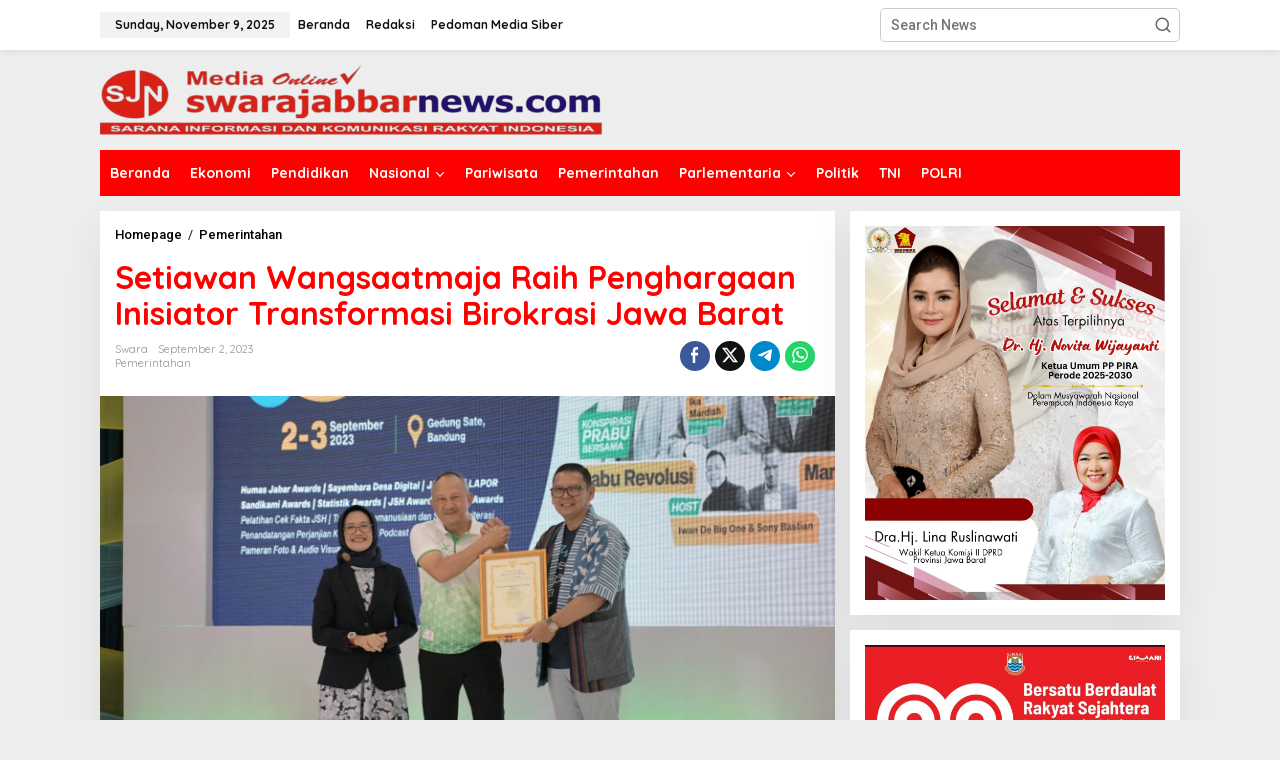

--- FILE ---
content_type: text/html; charset=UTF-8
request_url: https://swarajabbarnews.com/2023/09/02/setiawan-wangsaatmaja-raih-penghargaan-inisiator-transformasi-birokrasi-jawa-barat/
body_size: 18182
content:
<!DOCTYPE html>
<html dir="ltr" lang="en-US" prefix="og: https://ogp.me/ns#">
<head itemscope="itemscope" itemtype="https://schema.org/WebSite">
<meta charset="UTF-8">
<meta name="viewport" content="width=device-width, initial-scale=1">
<link rel="profile" href="https://gmpg.org/xfn/11">

<title>Setiawan Wangsaatmaja Raih Penghargaan Inisiator Transformasi Birokrasi Jawa Barat | Swara Jabbar News</title>
	<style>img:is([sizes="auto" i], [sizes^="auto," i]) { contain-intrinsic-size: 3000px 1500px }</style>
	
		<!-- All in One SEO 4.8.5 - aioseo.com -->
	<meta name="robots" content="max-image-preview:large" />
	<meta name="author" content="swara"/>
	<link rel="canonical" href="https://swarajabbarnews.com/2023/09/02/setiawan-wangsaatmaja-raih-penghargaan-inisiator-transformasi-birokrasi-jawa-barat/" />
	<meta name="generator" content="All in One SEO (AIOSEO) 4.8.5" />
		<meta property="og:locale" content="en_US" />
		<meta property="og:site_name" content="Swara Jabbar News" />
		<meta property="og:type" content="article" />
		<meta property="og:title" content="Setiawan Wangsaatmaja Raih Penghargaan Inisiator Transformasi Birokrasi Jawa Barat | Swara Jabbar News" />
		<meta property="og:url" content="https://swarajabbarnews.com/2023/09/02/setiawan-wangsaatmaja-raih-penghargaan-inisiator-transformasi-birokrasi-jawa-barat/" />
		<meta property="og:image" content="https://swarajabbarnews.com/wp-content/uploads/2023/09/aks2.jpg" />
		<meta property="og:image:secure_url" content="https://swarajabbarnews.com/wp-content/uploads/2023/09/aks2.jpg" />
		<meta property="og:image:width" content="1600" />
		<meta property="og:image:height" content="1064" />
		<meta property="article:published_time" content="2023-09-02T09:08:45+00:00" />
		<meta property="article:modified_time" content="2023-09-04T09:14:01+00:00" />
		<meta name="twitter:card" content="summary" />
		<meta name="twitter:title" content="Setiawan Wangsaatmaja Raih Penghargaan Inisiator Transformasi Birokrasi Jawa Barat | Swara Jabbar News" />
		<meta name="twitter:image" content="https://swarajabbarnews.com/wp-content/uploads/2023/09/aks2.jpg" />
		<script type="application/ld+json" class="aioseo-schema">
			{"@context":"https:\/\/schema.org","@graph":[{"@type":"Article","@id":"https:\/\/swarajabbarnews.com\/2023\/09\/02\/setiawan-wangsaatmaja-raih-penghargaan-inisiator-transformasi-birokrasi-jawa-barat\/#article","name":"Setiawan Wangsaatmaja Raih Penghargaan Inisiator Transformasi Birokrasi Jawa Barat | Swara Jabbar News","headline":"Setiawan Wangsaatmaja Raih Penghargaan Inisiator Transformasi Birokrasi Jawa Barat","author":{"@id":"https:\/\/swarajabbarnews.com\/author\/swara\/#author"},"publisher":{"@id":"https:\/\/swarajabbarnews.com\/#person"},"image":{"@type":"ImageObject","url":"https:\/\/swarajabbarnews.com\/wp-content\/uploads\/2023\/09\/aks2.jpg","width":1600,"height":1064},"datePublished":"2023-09-02T09:08:45+00:00","dateModified":"2023-09-04T09:14:01+00:00","inLanguage":"en-US","mainEntityOfPage":{"@id":"https:\/\/swarajabbarnews.com\/2023\/09\/02\/setiawan-wangsaatmaja-raih-penghargaan-inisiator-transformasi-birokrasi-jawa-barat\/#webpage"},"isPartOf":{"@id":"https:\/\/swarajabbarnews.com\/2023\/09\/02\/setiawan-wangsaatmaja-raih-penghargaan-inisiator-transformasi-birokrasi-jawa-barat\/#webpage"},"articleSection":"Pemerintahan"},{"@type":"BreadcrumbList","@id":"https:\/\/swarajabbarnews.com\/2023\/09\/02\/setiawan-wangsaatmaja-raih-penghargaan-inisiator-transformasi-birokrasi-jawa-barat\/#breadcrumblist","itemListElement":[{"@type":"ListItem","@id":"https:\/\/swarajabbarnews.com#listItem","position":1,"name":"Home","item":"https:\/\/swarajabbarnews.com","nextItem":{"@type":"ListItem","@id":"https:\/\/swarajabbarnews.com\/category\/pemerintahan\/#listItem","name":"Pemerintahan"}},{"@type":"ListItem","@id":"https:\/\/swarajabbarnews.com\/category\/pemerintahan\/#listItem","position":2,"name":"Pemerintahan","item":"https:\/\/swarajabbarnews.com\/category\/pemerintahan\/","nextItem":{"@type":"ListItem","@id":"https:\/\/swarajabbarnews.com\/2023\/09\/02\/setiawan-wangsaatmaja-raih-penghargaan-inisiator-transformasi-birokrasi-jawa-barat\/#listItem","name":"Setiawan Wangsaatmaja Raih Penghargaan Inisiator Transformasi Birokrasi Jawa Barat"},"previousItem":{"@type":"ListItem","@id":"https:\/\/swarajabbarnews.com#listItem","name":"Home"}},{"@type":"ListItem","@id":"https:\/\/swarajabbarnews.com\/2023\/09\/02\/setiawan-wangsaatmaja-raih-penghargaan-inisiator-transformasi-birokrasi-jawa-barat\/#listItem","position":3,"name":"Setiawan Wangsaatmaja Raih Penghargaan Inisiator Transformasi Birokrasi Jawa Barat","previousItem":{"@type":"ListItem","@id":"https:\/\/swarajabbarnews.com\/category\/pemerintahan\/#listItem","name":"Pemerintahan"}}]},{"@type":"Person","@id":"https:\/\/swarajabbarnews.com\/#person","name":"swara","image":{"@type":"ImageObject","@id":"https:\/\/swarajabbarnews.com\/2023\/09\/02\/setiawan-wangsaatmaja-raih-penghargaan-inisiator-transformasi-birokrasi-jawa-barat\/#personImage","url":"https:\/\/secure.gravatar.com\/avatar\/d30b105e695d5433ec765eac31c7c2ddf3290d96799b583aa86b9deb1912f4d6?s=96&d=mm&r=g","width":96,"height":96,"caption":"swara"}},{"@type":"Person","@id":"https:\/\/swarajabbarnews.com\/author\/swara\/#author","url":"https:\/\/swarajabbarnews.com\/author\/swara\/","name":"swara","image":{"@type":"ImageObject","@id":"https:\/\/swarajabbarnews.com\/2023\/09\/02\/setiawan-wangsaatmaja-raih-penghargaan-inisiator-transformasi-birokrasi-jawa-barat\/#authorImage","url":"https:\/\/secure.gravatar.com\/avatar\/d30b105e695d5433ec765eac31c7c2ddf3290d96799b583aa86b9deb1912f4d6?s=96&d=mm&r=g","width":96,"height":96,"caption":"swara"}},{"@type":"WebPage","@id":"https:\/\/swarajabbarnews.com\/2023\/09\/02\/setiawan-wangsaatmaja-raih-penghargaan-inisiator-transformasi-birokrasi-jawa-barat\/#webpage","url":"https:\/\/swarajabbarnews.com\/2023\/09\/02\/setiawan-wangsaatmaja-raih-penghargaan-inisiator-transformasi-birokrasi-jawa-barat\/","name":"Setiawan Wangsaatmaja Raih Penghargaan Inisiator Transformasi Birokrasi Jawa Barat | Swara Jabbar News","inLanguage":"en-US","isPartOf":{"@id":"https:\/\/swarajabbarnews.com\/#website"},"breadcrumb":{"@id":"https:\/\/swarajabbarnews.com\/2023\/09\/02\/setiawan-wangsaatmaja-raih-penghargaan-inisiator-transformasi-birokrasi-jawa-barat\/#breadcrumblist"},"author":{"@id":"https:\/\/swarajabbarnews.com\/author\/swara\/#author"},"creator":{"@id":"https:\/\/swarajabbarnews.com\/author\/swara\/#author"},"image":{"@type":"ImageObject","url":"https:\/\/swarajabbarnews.com\/wp-content\/uploads\/2023\/09\/aks2.jpg","@id":"https:\/\/swarajabbarnews.com\/2023\/09\/02\/setiawan-wangsaatmaja-raih-penghargaan-inisiator-transformasi-birokrasi-jawa-barat\/#mainImage","width":1600,"height":1064},"primaryImageOfPage":{"@id":"https:\/\/swarajabbarnews.com\/2023\/09\/02\/setiawan-wangsaatmaja-raih-penghargaan-inisiator-transformasi-birokrasi-jawa-barat\/#mainImage"},"datePublished":"2023-09-02T09:08:45+00:00","dateModified":"2023-09-04T09:14:01+00:00"},{"@type":"WebSite","@id":"https:\/\/swarajabbarnews.com\/#website","url":"https:\/\/swarajabbarnews.com\/","name":"Swara Jabbar News","description":"Sarana Informasi, Komunikasi Rakyat Indonesia","inLanguage":"en-US","publisher":{"@id":"https:\/\/swarajabbarnews.com\/#person"}}]}
		</script>
		<!-- All in One SEO -->

<link rel='dns-prefetch' href='//fonts.googleapis.com' />
<link rel="alternate" type="application/rss+xml" title="Swara Jabbar News &raquo; Feed" href="https://swarajabbarnews.com/feed/" />
<link rel="alternate" type="application/rss+xml" title="Swara Jabbar News &raquo; Comments Feed" href="https://swarajabbarnews.com/comments/feed/" />
<link rel="alternate" type="application/rss+xml" title="Swara Jabbar News &raquo; Setiawan Wangsaatmaja Raih Penghargaan Inisiator Transformasi Birokrasi Jawa Barat Comments Feed" href="https://swarajabbarnews.com/2023/09/02/setiawan-wangsaatmaja-raih-penghargaan-inisiator-transformasi-birokrasi-jawa-barat/feed/" />
<script type="text/javascript">
/* <![CDATA[ */
window._wpemojiSettings = {"baseUrl":"https:\/\/s.w.org\/images\/core\/emoji\/16.0.1\/72x72\/","ext":".png","svgUrl":"https:\/\/s.w.org\/images\/core\/emoji\/16.0.1\/svg\/","svgExt":".svg","source":{"concatemoji":"https:\/\/swarajabbarnews.com\/wp-includes\/js\/wp-emoji-release.min.js?ver=6.8.3"}};
/*! This file is auto-generated */
!function(s,n){var o,i,e;function c(e){try{var t={supportTests:e,timestamp:(new Date).valueOf()};sessionStorage.setItem(o,JSON.stringify(t))}catch(e){}}function p(e,t,n){e.clearRect(0,0,e.canvas.width,e.canvas.height),e.fillText(t,0,0);var t=new Uint32Array(e.getImageData(0,0,e.canvas.width,e.canvas.height).data),a=(e.clearRect(0,0,e.canvas.width,e.canvas.height),e.fillText(n,0,0),new Uint32Array(e.getImageData(0,0,e.canvas.width,e.canvas.height).data));return t.every(function(e,t){return e===a[t]})}function u(e,t){e.clearRect(0,0,e.canvas.width,e.canvas.height),e.fillText(t,0,0);for(var n=e.getImageData(16,16,1,1),a=0;a<n.data.length;a++)if(0!==n.data[a])return!1;return!0}function f(e,t,n,a){switch(t){case"flag":return n(e,"\ud83c\udff3\ufe0f\u200d\u26a7\ufe0f","\ud83c\udff3\ufe0f\u200b\u26a7\ufe0f")?!1:!n(e,"\ud83c\udde8\ud83c\uddf6","\ud83c\udde8\u200b\ud83c\uddf6")&&!n(e,"\ud83c\udff4\udb40\udc67\udb40\udc62\udb40\udc65\udb40\udc6e\udb40\udc67\udb40\udc7f","\ud83c\udff4\u200b\udb40\udc67\u200b\udb40\udc62\u200b\udb40\udc65\u200b\udb40\udc6e\u200b\udb40\udc67\u200b\udb40\udc7f");case"emoji":return!a(e,"\ud83e\udedf")}return!1}function g(e,t,n,a){var r="undefined"!=typeof WorkerGlobalScope&&self instanceof WorkerGlobalScope?new OffscreenCanvas(300,150):s.createElement("canvas"),o=r.getContext("2d",{willReadFrequently:!0}),i=(o.textBaseline="top",o.font="600 32px Arial",{});return e.forEach(function(e){i[e]=t(o,e,n,a)}),i}function t(e){var t=s.createElement("script");t.src=e,t.defer=!0,s.head.appendChild(t)}"undefined"!=typeof Promise&&(o="wpEmojiSettingsSupports",i=["flag","emoji"],n.supports={everything:!0,everythingExceptFlag:!0},e=new Promise(function(e){s.addEventListener("DOMContentLoaded",e,{once:!0})}),new Promise(function(t){var n=function(){try{var e=JSON.parse(sessionStorage.getItem(o));if("object"==typeof e&&"number"==typeof e.timestamp&&(new Date).valueOf()<e.timestamp+604800&&"object"==typeof e.supportTests)return e.supportTests}catch(e){}return null}();if(!n){if("undefined"!=typeof Worker&&"undefined"!=typeof OffscreenCanvas&&"undefined"!=typeof URL&&URL.createObjectURL&&"undefined"!=typeof Blob)try{var e="postMessage("+g.toString()+"("+[JSON.stringify(i),f.toString(),p.toString(),u.toString()].join(",")+"));",a=new Blob([e],{type:"text/javascript"}),r=new Worker(URL.createObjectURL(a),{name:"wpTestEmojiSupports"});return void(r.onmessage=function(e){c(n=e.data),r.terminate(),t(n)})}catch(e){}c(n=g(i,f,p,u))}t(n)}).then(function(e){for(var t in e)n.supports[t]=e[t],n.supports.everything=n.supports.everything&&n.supports[t],"flag"!==t&&(n.supports.everythingExceptFlag=n.supports.everythingExceptFlag&&n.supports[t]);n.supports.everythingExceptFlag=n.supports.everythingExceptFlag&&!n.supports.flag,n.DOMReady=!1,n.readyCallback=function(){n.DOMReady=!0}}).then(function(){return e}).then(function(){var e;n.supports.everything||(n.readyCallback(),(e=n.source||{}).concatemoji?t(e.concatemoji):e.wpemoji&&e.twemoji&&(t(e.twemoji),t(e.wpemoji)))}))}((window,document),window._wpemojiSettings);
/* ]]> */
</script>
<link rel='stylesheet' id='dashicons-css' href='https://swarajabbarnews.com/wp-includes/css/dashicons.min.css?ver=6.8.3' type='text/css' media='all' />
<link rel='stylesheet' id='post-views-counter-frontend-css' href='https://swarajabbarnews.com/wp-content/plugins/post-views-counter/css/frontend.min.css?ver=1.5.5' type='text/css' media='all' />
<style id='wp-emoji-styles-inline-css' type='text/css'>

	img.wp-smiley, img.emoji {
		display: inline !important;
		border: none !important;
		box-shadow: none !important;
		height: 1em !important;
		width: 1em !important;
		margin: 0 0.07em !important;
		vertical-align: -0.1em !important;
		background: none !important;
		padding: 0 !important;
	}
</style>
<link rel='stylesheet' id='newkarma-core-css' href='https://swarajabbarnews.com/wp-content/plugins/newkarma-core/css/newkarma-core.css?ver=2.0.5' type='text/css' media='all' />
<link rel='stylesheet' id='newkarma-fonts-css' href='https://fonts.googleapis.com/css?family=Quicksand%3Aregular%2C700%2C300%7CRoboto%3Aregular%2Citalic%2C700%2C500%2C300%26subset%3Dlatin%2C&#038;ver=2.1.0' type='text/css' media='all' />
<link rel='stylesheet' id='newkarma-style-css' href='https://swarajabbarnews.com/wp-content/themes/newkarma/style.css?ver=2.1.0' type='text/css' media='all' />
<style id='newkarma-style-inline-css' type='text/css'>
body{color:#323233;font-family:"Roboto","Helvetica", Arial;font-weight:500;font-size:14px;}h1.entry-title{color:#ff0000;}kbd,a.button,button,.button,button.button,input[type="button"],input[type="reset"],input[type="submit"],.tagcloud a,.tagcloud ul,.prevnextpost-links a .prevnextpost,.page-links .page-link-number,ul.page-numbers li span.page-numbers,.sidr,#navigationamp,.gmr_widget_content ul.gmr-tabs,.index-page-numbers,.cat-links-bg{background-color:#ff0000;}blockquote,a.button,button,.button,button.button,input[type="button"],input[type="reset"],input[type="submit"],.gmr-theme div.sharedaddy h3.sd-title:before,.gmr_widget_content ul.gmr-tabs li a,.bypostauthor > .comment-body{border-color:#ff0000;}.gmr-meta-topic a,.newkarma-rp-widget .rp-number,.gmr-owl-carousel .gmr-slide-topic a,.tab-comment-number{color:#fe8917;}.page-title span,h3.comment-reply-title,.widget-title span,.gmr_widget_content ul.gmr-tabs li a.js-tabs__title-active{border-color:#fe8917;}.gmr-menuwrap #primary-menu > li > a:hover,.gmr-menuwrap #primary-menu > li.page_item_has_children:hover > a,.gmr-menuwrap #primary-menu > li.menu-item-has-children:hover > a,.gmr-mainmenu #primary-menu > li:hover > a,.gmr-mainmenu #primary-menu > .current-menu-item > a,.gmr-mainmenu #primary-menu > .current-menu-ancestor > a,.gmr-mainmenu #primary-menu > .current_page_item > a,.gmr-mainmenu #primary-menu > .current_page_ancestor > a{box-shadow:inset 0px -5px 0px 0px#fe8917;}.tab-content .newkarma-rp-widget .rp-number,.owl-theme .owl-controls .owl-page.active span{background-color:#fe8917;}a{color:#000000;}a:hover,a:focus,a:active{color:#e54e2c;}.site-title a{color:#ff0000;}.site-description{color:#999999;}.gmr-menuwrap,.gmr-sticky .top-header.sticky-menu,.gmr-mainmenu #primary-menu .sub-menu,.gmr-mainmenu #primary-menu .children{background-color:#ff0000;}#gmr-responsive-menu,.gmr-mainmenu #primary-menu > li > a,.gmr-mainmenu #primary-menu .sub-menu a,.gmr-mainmenu #primary-menu .children a,.sidr ul li ul li a,.sidr ul li a,#navigationamp ul li ul li a,#navigationamp ul li a{color:#ffffff;}.gmr-mainmenu #primary-menu > li.menu-border > a span,.gmr-mainmenu #primary-menu > li.page_item_has_children > a:after,.gmr-mainmenu #primary-menu > li.menu-item-has-children > a:after,.gmr-mainmenu #primary-menu .sub-menu > li.page_item_has_children > a:after,.gmr-mainmenu #primary-menu .sub-menu > li.menu-item-has-children > a:after,.gmr-mainmenu #primary-menu .children > li.page_item_has_children > a:after,.gmr-mainmenu #primary-menu .children > li.menu-item-has-children > a:after{border-color:#ffffff;}#gmr-responsive-menu:hover,.gmr-mainmenu #primary-menu > li:hover > a,.gmr-mainmenu #primary-menu .current-menu-item > a,.gmr-mainmenu #primary-menu .current-menu-ancestor > a,.gmr-mainmenu #primary-menu .current_page_item > a,.gmr-mainmenu #primary-menu .current_page_ancestor > a,.sidr ul li ul li a:hover,.sidr ul li a:hover{color:#ffffff;}.gmr-mainmenu #primary-menu > li.menu-border:hover > a span,.gmr-mainmenu #primary-menu > li.menu-border.current-menu-item > a span,.gmr-mainmenu #primary-menu > li.menu-border.current-menu-ancestor > a span,.gmr-mainmenu #primary-menu > li.menu-border.current_page_item > a span,.gmr-mainmenu #primary-menu > li.menu-border.current_page_ancestor > a span,.gmr-mainmenu #primary-menu > li.page_item_has_children:hover > a:after,.gmr-mainmenu #primary-menu > li.menu-item-has-children:hover > a:after{border-color:#ffffff;}.gmr-mainmenu #primary-menu > li:hover > a,.gmr-mainmenu #primary-menu .current-menu-item > a,.gmr-mainmenu #primary-menu .current-menu-ancestor > a,.gmr-mainmenu #primary-menu .current_page_item > a,.gmr-mainmenu #primary-menu .current_page_ancestor > a{background-color:#ff0000;}.gmr-secondmenuwrap,.gmr-secondmenu #primary-menu .sub-menu,.gmr-secondmenu #primary-menu .children{background-color:#ffffff;}.gmr-secondmenu #primary-menu > li > a,.gmr-secondmenu #primary-menu .sub-menu a,.gmr-secondmenu #primary-menu .children a{color:#444444;}.gmr-secondmenu #primary-menu > li.page_item_has_children > a:after,.gmr-secondmenu #primary-menu > li.menu-item-has-children > a:after,.gmr-secondmenu #primary-menu .sub-menu > li.page_item_has_children > a:after,.gmr-secondmenu #primary-menu .sub-menu > li.menu-item-has-children > a:after,.gmr-secondmenu #primary-menu .children > li.page_item_has_children > a:after,.gmr-secondmenu #primary-menu .children > li.menu-item-has-children > a:after{border-color:#444444;}.gmr-topnavwrap{background-color:#ffffff;}#gmr-topnavresponsive-menu svg,.gmr-topnavmenu #primary-menu > li > a,.gmr-top-date,.search-trigger .gmr-icon{color:#111111;}.gmr-topnavmenu #primary-menu > li.menu-border > a span,.gmr-topnavmenu #primary-menu > li.page_item_has_children > a:after,.gmr-topnavmenu #primary-menu > li.menu-item-has-children > a:after,.gmr-topnavmenu #primary-menu .sub-menu > li.page_item_has_children > a:after,.gmr-topnavmenu #primary-menu .sub-menu > li.menu-item-has-children > a:after,.gmr-topnavmenu #primary-menu .children > li.page_item_has_children > a:after,.gmr-topnavmenu #primary-menu .children > li.menu-item-has-children > a:after{border-color:#111111;}#gmr-topnavresponsive-menu:hover,.gmr-topnavmenu #primary-menu > li:hover > a,.gmr-topnavmenu #primary-menu .current-menu-item > a,.gmr-topnavmenu #primary-menu .current-menu-ancestor > a,.gmr-topnavmenu #primary-menu .current_page_item > a,.gmr-topnavmenu #primary-menu .current_page_ancestor > a,.gmr-social-icon ul > li > a:hover{color:#ff0000;}.gmr-topnavmenu #primary-menu > li.menu-border:hover > a span,.gmr-topnavmenu #primary-menu > li.menu-border.current-menu-item > a span,.gmr-topnavmenu #primary-menu > li.menu-border.current-menu-ancestor > a span,.gmr-topnavmenu #primary-menu > li.menu-border.current_page_item > a span,.gmr-topnavmenu #primary-menu > li.menu-border.current_page_ancestor > a span,.gmr-topnavmenu #primary-menu > li.page_item_has_children:hover > a:after,.gmr-topnavmenu #primary-menu > li.menu-item-has-children:hover > a:after{border-color:#ff0000;}.gmr-owl-carousel .gmr-slide-title a{color:#ffffff;}.gmr-owl-carousel .item:hover .gmr-slide-title a{color:#cccccc;}.site-main-single{background-color:#ffffff;}.gmr-related-infinite .view-more-button:hover{color:#ffffff;}.site-main-archive{background-color:#ffffff;}ul.page-numbers li span.page-numbers{color:#ffffff;}.site-main-archive,a.read-more{color:#323233;}.site-main-archive h2.entry-title a,.site-main-archive .gmr-ajax-text{color:#000000;}.site-main-archive .gmr-archive:hover h2.entry-title a{color:#e54e2c;}.gmr-focus-news.gmr-focus-gallery h2.entry-title a,.item .gmr-slide-title a,.newkarma-rp-widget .gmr-rp-bigthumbnail .gmr-rp-bigthumb-content .title-bigthumb{color:#ffffff;}.gmr-focus-news.gmr-focus-gallery:hover h2.entry-title a,.item:hover .gmr-slide-title a,.newkarma-rp-widget .gmr-rp-bigthumbnail:hover .gmr-rp-bigthumb-content .title-bigthumb{color:#ffff00;}h1,h2,h3,h4,h5,h6,.heading-font,.menu,.rp-title,.rsswidget,.gmr-metacontent,.gmr-metacontent-single,.gmr-ajax-text,.view-more-button,ul.single-social-icon li.social-text,.page-links,.gmr-top-date,ul.page-numbers li{font-family:"Quicksand","Helvetica", Arial;}.entry-content-single{font-size:16px;}h1{font-size:30px;}h2{font-size:26px;}h3{font-size:24px;}h4{font-size:22px;}h5{font-size:20px;}h6{font-size:18px;}.site-footer{background-color:#ffffff;color:#000000;}ul.footer-social-icon li a{color:#1e73be;}ul.footer-social-icon li a,.footer-content{border-color:#1e73be;}ul.footer-social-icon li a:hover{color:#999;border-color:#999;}.site-footer a{color:#212121;}.site-footer a:hover{color:#999;}
</style>
<link rel="https://api.w.org/" href="https://swarajabbarnews.com/wp-json/" /><link rel="alternate" title="JSON" type="application/json" href="https://swarajabbarnews.com/wp-json/wp/v2/posts/50342" /><link rel="EditURI" type="application/rsd+xml" title="RSD" href="https://swarajabbarnews.com/xmlrpc.php?rsd" />
<meta name="generator" content="WordPress 6.8.3" />
<link rel='shortlink' href='https://swarajabbarnews.com/?p=50342' />
<link rel="alternate" title="oEmbed (JSON)" type="application/json+oembed" href="https://swarajabbarnews.com/wp-json/oembed/1.0/embed?url=https%3A%2F%2Fswarajabbarnews.com%2F2023%2F09%2F02%2Fsetiawan-wangsaatmaja-raih-penghargaan-inisiator-transformasi-birokrasi-jawa-barat%2F" />
<link rel="alternate" title="oEmbed (XML)" type="text/xml+oembed" href="https://swarajabbarnews.com/wp-json/oembed/1.0/embed?url=https%3A%2F%2Fswarajabbarnews.com%2F2023%2F09%2F02%2Fsetiawan-wangsaatmaja-raih-penghargaan-inisiator-transformasi-birokrasi-jawa-barat%2F&#038;format=xml" />
<script src="[data-uri]"></script><link rel="pingback" href="https://swarajabbarnews.com/xmlrpc.php"><link rel="icon" href="https://swarajabbarnews.com/wp-content/uploads/2023/01/cropped-Swara-Jabar-Pavicon-32x32.png" sizes="32x32" />
<link rel="icon" href="https://swarajabbarnews.com/wp-content/uploads/2023/01/cropped-Swara-Jabar-Pavicon-192x192.png" sizes="192x192" />
<link rel="apple-touch-icon" href="https://swarajabbarnews.com/wp-content/uploads/2023/01/cropped-Swara-Jabar-Pavicon-180x180.png" />
<meta name="msapplication-TileImage" content="https://swarajabbarnews.com/wp-content/uploads/2023/01/cropped-Swara-Jabar-Pavicon-270x270.png" />
</head>

<body class="wp-singular post-template-default single single-post postid-50342 single-format-standard wp-custom-logo wp-theme-newkarma gmr-theme gmr-sticky" itemscope="itemscope" itemtype="https://schema.org/WebPage">

<a class="skip-link screen-reader-text" href="#main">Skip to content</a>


<div class="gmr-topnavwrap clearfix">
	<div class="container-topnav">
		<div class="list-flex">
								<div class="row-flex gmr-table-date">
						<span class="gmr-top-date" data-lang="en-US"></span>
					</div>
					
			<div class="row-flex gmr-table-menu">
								<a id="gmr-topnavresponsive-menu" href="#menus" title="Menus" rel="nofollow"><svg xmlns="http://www.w3.org/2000/svg" xmlns:xlink="http://www.w3.org/1999/xlink" aria-hidden="true" role="img" width="1em" height="1em" preserveAspectRatio="xMidYMid meet" viewBox="0 0 24 24"><path d="M4 6h16v2H4zm0 5h16v2H4zm0 5h16v2H4z" fill="currentColor"/></svg></a>
				<div class="close-topnavmenu-wrap"><a id="close-topnavmenu-button" rel="nofollow" href="#"><svg xmlns="http://www.w3.org/2000/svg" xmlns:xlink="http://www.w3.org/1999/xlink" aria-hidden="true" role="img" width="1em" height="1em" preserveAspectRatio="xMidYMid meet" viewBox="0 0 1024 1024"><path d="M685.4 354.8c0-4.4-3.6-8-8-8l-66 .3L512 465.6l-99.3-118.4l-66.1-.3c-4.4 0-8 3.5-8 8c0 1.9.7 3.7 1.9 5.2l130.1 155L340.5 670a8.32 8.32 0 0 0-1.9 5.2c0 4.4 3.6 8 8 8l66.1-.3L512 564.4l99.3 118.4l66 .3c4.4 0 8-3.5 8-8c0-1.9-.7-3.7-1.9-5.2L553.5 515l130.1-155c1.2-1.4 1.8-3.3 1.8-5.2z" fill="currentColor"/><path d="M512 65C264.6 65 64 265.6 64 513s200.6 448 448 448s448-200.6 448-448S759.4 65 512 65zm0 820c-205.4 0-372-166.6-372-372s166.6-372 372-372s372 166.6 372 372s-166.6 372-372 372z" fill="currentColor"/></svg></a></div>
				<nav id="site-navigation" class="gmr-topnavmenu pull-right" role="navigation" itemscope="itemscope" itemtype="https://schema.org/SiteNavigationElement">
					<ul id="primary-menu" class="menu"><li id="menu-item-58081" class="menu-item menu-item-type-custom menu-item-object-custom menu-item-home menu-item-58081"><a href="https://swarajabbarnews.com" itemprop="url"><span itemprop="name">Beranda</span></a></li>
<li id="menu-item-58079" class="menu-item menu-item-type-post_type menu-item-object-page menu-item-58079"><a href="https://swarajabbarnews.com/redaksi/" itemprop="url"><span itemprop="name">Redaksi</span></a></li>
<li id="menu-item-58080" class="menu-item menu-item-type-post_type menu-item-object-page menu-item-58080"><a href="https://swarajabbarnews.com/pedoman-media-siber/" itemprop="url"><span itemprop="name">Pedoman Media Siber</span></a></li>
</ul>				</nav><!-- #site-navigation -->
							</div>
			<div class="row-flex gmr-menu-mobile-wrap text-center">
				<div class="only-mobile gmr-mobilelogo"><div class="gmr-logo"><a href="https://swarajabbarnews.com/" class="custom-logo-link" itemprop="url" title="Swara Jabbar News"><img src="https://swarajabbarnews.com/wp-content/uploads/2025/08/IMG-20250822-WA0008-removebg-preview-e1755848903724.png" alt="Swara Jabbar News" title="Swara Jabbar News" /></a></div></div>			</div>
			<div class="row-flex gmr-table-search last-row">
									<div class="gmr-search-btn">
								<a id="search-menu-button" class="topnav-button gmr-search-icon" href="#" rel="nofollow"><svg xmlns="http://www.w3.org/2000/svg" aria-hidden="true" role="img" width="1em" height="1em" preserveAspectRatio="xMidYMid meet" viewBox="0 0 24 24"><path fill="none" stroke="currentColor" stroke-linecap="round" stroke-width="2" d="m21 21l-4.486-4.494M19 10.5a8.5 8.5 0 1 1-17 0a8.5 8.5 0 0 1 17 0Z"/></svg></a>
								<div id="search-dropdown-container" class="search-dropdown search">
								<form method="get" class="gmr-searchform searchform" action="https://swarajabbarnews.com/">
									<input type="text" name="s" id="s" placeholder="Search News" />
								</form>
								</div>
							</div><div class="gmr-search">
							<form method="get" class="gmr-searchform searchform" action="https://swarajabbarnews.com/">
								<input type="text" name="s" id="s" placeholder="Search News" />
								<button type="submit" role="button" aria-label="Submit" class="gmr-search-submit"><svg xmlns="http://www.w3.org/2000/svg" xmlns:xlink="http://www.w3.org/1999/xlink" aria-hidden="true" role="img" width="1em" height="1em" preserveAspectRatio="xMidYMid meet" viewBox="0 0 24 24"><g fill="none" stroke="currentColor" stroke-width="2" stroke-linecap="round" stroke-linejoin="round"><circle cx="11" cy="11" r="8"/><path d="M21 21l-4.35-4.35"/></g></svg></button>
							</form>
						</div>			</div>
		</div>

			</div>
</div>

	<div class="container">
		<div class="clearfix gmr-headwrapper">
			<div class="gmr-logo"><a href="https://swarajabbarnews.com/" class="custom-logo-link" itemprop="url" title="Swara Jabbar News"><img src="https://swarajabbarnews.com/wp-content/uploads/2025/08/IMG-20250822-WA0008-removebg-preview-e1755848903724.png" alt="Swara Jabbar News" title="Swara Jabbar News" /></a></div>					</div>
	</div>

	<header id="masthead" class="site-header" role="banner" itemscope="itemscope" itemtype="https://schema.org/WPHeader">
		<div class="top-header">
			<div class="container">
				<div class="gmr-menuwrap clearfix">
					<nav id="site-navigation" class="gmr-mainmenu" role="navigation" itemscope="itemscope" itemtype="https://schema.org/SiteNavigationElement">
						<ul id="primary-menu" class="menu"><li id="menu-item-57306" class="menu-item menu-item-type-custom menu-item-object-custom menu-item-home menu-item-57306"><a href="https://swarajabbarnews.com" itemprop="url"><span itemprop="name">Beranda</span></a></li>
<li id="menu-item-47" class="menu-item menu-item-type-taxonomy menu-item-object-category menu-item-47"><a href="https://swarajabbarnews.com/category/ekonomi/" itemprop="url"><span itemprop="name">Ekonomi</span></a></li>
<li id="menu-item-32908" class="menu-item menu-item-type-taxonomy menu-item-object-category menu-item-32908"><a href="https://swarajabbarnews.com/category/pendidikan/" itemprop="url"><span itemprop="name">Pendidikan</span></a></li>
<li id="menu-item-49" class="menu-item menu-item-type-taxonomy menu-item-object-category menu-item-has-children menu-item-49"><a href="https://swarajabbarnews.com/category/nasional/" itemprop="url"><span itemprop="name">Nasional</span></a>
<ul class="sub-menu">
	<li id="menu-item-55" class="menu-item menu-item-type-taxonomy menu-item-object-category menu-item-55"><a href="https://swarajabbarnews.com/category/regional/" itemprop="url"><span itemprop="name">Regional</span></a></li>
</ul>
</li>
<li id="menu-item-51" class="menu-item menu-item-type-taxonomy menu-item-object-category menu-item-51"><a href="https://swarajabbarnews.com/category/pariwisata/" itemprop="url"><span itemprop="name">Pariwisata</span></a></li>
<li id="menu-item-53" class="menu-item menu-item-type-taxonomy menu-item-object-category current-post-ancestor current-menu-parent current-post-parent menu-item-53"><a href="https://swarajabbarnews.com/category/pemerintahan/" itemprop="url"><span itemprop="name">Pemerintahan</span></a></li>
<li id="menu-item-52" class="menu-item menu-item-type-taxonomy menu-item-object-category menu-item-has-children menu-item-52"><a href="https://swarajabbarnews.com/category/parlementaria/" itemprop="url"><span itemprop="name">Parlementaria</span></a>
<ul class="sub-menu">
	<li id="menu-item-46065" class="menu-item menu-item-type-taxonomy menu-item-object-category menu-item-46065"><a href="https://swarajabbarnews.com/category/parlementaria-kota-bandung/" itemprop="url"><span itemprop="name">Parlementaria Kota Bandung</span></a></li>
</ul>
</li>
<li id="menu-item-54" class="menu-item menu-item-type-taxonomy menu-item-object-category menu-item-54"><a href="https://swarajabbarnews.com/category/politik/" itemprop="url"><span itemprop="name">Politik</span></a></li>
<li id="menu-item-2013" class="menu-item menu-item-type-taxonomy menu-item-object-category menu-item-2013"><a href="https://swarajabbarnews.com/category/tni/" itemprop="url"><span itemprop="name">TNI</span></a></li>
<li id="menu-item-2015" class="menu-item menu-item-type-taxonomy menu-item-object-category menu-item-2015"><a href="https://swarajabbarnews.com/category/polri/" itemprop="url"><span itemprop="name">POLRI</span></a></li>
</ul>					</nav><!-- #site-navigation -->
				</div>
							</div>
		</div><!-- .top-header -->
	</header><!-- #masthead -->


<div class="site inner-wrap" id="site-container">
		<div id="content" class="gmr-content">
				<div class="container">
			<div class="row">

<div id="primary" class="content-area col-md-content">
	<main id="main" class="site-main-single" role="main">

	<div class="gmr-list-table single-head-wrap">
					<div class="breadcrumbs" itemscope itemtype="https://schema.org/BreadcrumbList">
																						<span class="first-item" itemprop="itemListElement" itemscope itemtype="https://schema.org/ListItem">
								<a itemscope itemtype="https://schema.org/WebPage" itemprop="item" itemid="https://swarajabbarnews.com/" href="https://swarajabbarnews.com/">
									<span itemprop="name">Homepage</span>
								</a>
								<span itemprop="position" content="1"></span>
							</span>
																										<span class="separator">/</span>
													<span class="0-item" itemprop="itemListElement" itemscope itemtype="https://schema.org/ListItem">
								<a itemscope itemtype="https://schema.org/WebPage" itemprop="item" itemid="https://swarajabbarnews.com/category/pemerintahan/" href="https://swarajabbarnews.com/category/pemerintahan/">
									<span itemprop="name">Pemerintahan</span>
								</a>
								<span itemprop="position" content="2"></span>
							</span>
																										<span class="last-item screen-reader-text" itemscope itemtype="https://schema.org/ListItem">
							<span itemprop="name">Setiawan Wangsaatmaja Raih Penghargaan Inisiator Transformasi Birokrasi Jawa Barat</span>
							<span itemprop="position" content="3"></span>
						</span>
												</div>
				</div>

	
<article id="post-50342" class="post-50342 post type-post status-publish format-standard has-post-thumbnail category-pemerintahan" itemscope="itemscope" itemtype="https://schema.org/CreativeWork">

	<div class="site-main gmr-single hentry">
		<div class="gmr-box-content-single">
						<header class="entry-header">
				<h1 class="entry-title" itemprop="headline">Setiawan Wangsaatmaja Raih Penghargaan Inisiator Transformasi Birokrasi Jawa Barat</h1><div class="gmr-aftertitle-wrap"><div class="gmr-metacontent-single"><div><span class="posted-on"><span class="entry-author vcard" itemprop="author" itemscope="itemscope" itemtype="https://schema.org/person"><a class="url fn n" href="https://swarajabbarnews.com/author/swara/" title="Permalink to: swara" itemprop="url"><span itemprop="name">swara</span></a></span></span><span class="posted-on"><time class="entry-date published" itemprop="datePublished" datetime="2023-09-02T09:08:45+00:00">September 2, 2023</time><time class="updated" datetime="2023-09-04T09:14:01+00:00">September 4, 2023</time></span></div><div><span class="cat-links"><a href="https://swarajabbarnews.com/category/pemerintahan/" rel="category tag">Pemerintahan</a></span></div></div><div class="gmr-social-share-intop"><ul class="gmr-socialicon-share"><li class="facebook"><a href="https://www.facebook.com/sharer/sharer.php?u=https%3A%2F%2Fswarajabbarnews.com%2F2023%2F09%2F02%2Fsetiawan-wangsaatmaja-raih-penghargaan-inisiator-transformasi-birokrasi-jawa-barat%2F" class="gmr-share-facebook" rel="nofollow" title="Share this"><svg xmlns="http://www.w3.org/2000/svg" aria-hidden="true" role="img" width="0.49em" height="1em" viewBox="0 0 486.037 1000"><path d="M124.074 1000V530.771H0V361.826h124.074V217.525C124.074 104.132 197.365 0 366.243 0C434.619 0 485.18 6.555 485.18 6.555l-3.984 157.766s-51.564-.502-107.833-.502c-60.9 0-70.657 28.065-70.657 74.646v123.361h183.331l-7.977 168.945H302.706V1000H124.074" fill="currentColor" /></svg></a></li><li class="twitter"><a href="https://twitter.com/intent/tweet?url=https%3A%2F%2Fswarajabbarnews.com%2F2023%2F09%2F02%2Fsetiawan-wangsaatmaja-raih-penghargaan-inisiator-transformasi-birokrasi-jawa-barat%2F&amp;text=Setiawan%20Wangsaatmaja%20Raih%20Penghargaan%20Inisiator%20Transformasi%20Birokrasi%20Jawa%20Barat" class="gmr-share-twitter" rel="nofollow" title="Tweet this"><svg xmlns="http://www.w3.org/2000/svg" aria-hidden="true" role="img" width="1em" height="1em" viewBox="0 0 24 24"><path fill="currentColor" d="M18.901 1.153h3.68l-8.04 9.19L24 22.846h-7.406l-5.8-7.584l-6.638 7.584H.474l8.6-9.83L0 1.154h7.594l5.243 6.932ZM17.61 20.644h2.039L6.486 3.24H4.298Z"></path></svg></a></li><li class="telegram"><a href="https://t.me/share/url?url=https%3A%2F%2Fswarajabbarnews.com%2F2023%2F09%2F02%2Fsetiawan-wangsaatmaja-raih-penghargaan-inisiator-transformasi-birokrasi-jawa-barat%2F&amp;text=Setiawan%20Wangsaatmaja%20Raih%20Penghargaan%20Inisiator%20Transformasi%20Birokrasi%20Jawa%20Barat" target="_blank" rel="nofollow" title="Telegram Share"><svg xmlns="http://www.w3.org/2000/svg" aria-hidden="true" role="img" width="1em" height="1em" viewBox="0 0 48 48"><path d="M41.42 7.309s3.885-1.515 3.56 2.164c-.107 1.515-1.078 6.818-1.834 12.553l-2.59 16.99s-.216 2.489-2.159 2.922c-1.942.432-4.856-1.515-5.396-1.948c-.432-.325-8.094-5.195-10.792-7.575c-.756-.65-1.62-1.948.108-3.463L33.648 18.13c1.295-1.298 2.59-4.328-2.806-.649l-15.11 10.28s-1.727 1.083-4.964.109l-7.016-2.165s-2.59-1.623 1.835-3.246c10.793-5.086 24.068-10.28 35.831-15.15z" fill="currentColor" /></svg></a></li><li class="whatsapp"><a href="https://api.whatsapp.com/send?text=Setiawan%20Wangsaatmaja%20Raih%20Penghargaan%20Inisiator%20Transformasi%20Birokrasi%20Jawa%20Barat https%3A%2F%2Fswarajabbarnews.com%2F2023%2F09%2F02%2Fsetiawan-wangsaatmaja-raih-penghargaan-inisiator-transformasi-birokrasi-jawa-barat%2F" class="gmr-share-whatsapp" rel="nofollow" title="Whatsapp"><svg xmlns="http://www.w3.org/2000/svg" aria-hidden="true" role="img" width="1em" height="1em" viewBox="0 0 24 24"><path d="M15.271 13.21a7.014 7.014 0 0 1 1.543.7l-.031-.018c.529.235.986.51 1.403.833l-.015-.011c.02.061.032.13.032.203l-.001.032v-.001c-.015.429-.11.832-.271 1.199l.008-.021c-.231.463-.616.82-1.087 1.01l-.014.005a3.624 3.624 0 0 1-1.576.411h-.006a8.342 8.342 0 0 1-2.988-.982l.043.022a8.9 8.9 0 0 1-2.636-1.829l-.001-.001a20.473 20.473 0 0 1-2.248-2.794l-.047-.074a5.38 5.38 0 0 1-1.1-2.995l-.001-.013v-.124a3.422 3.422 0 0 1 1.144-2.447l.003-.003a1.17 1.17 0 0 1 .805-.341h.001c.101.003.198.011.292.025l-.013-.002c.087.013.188.021.292.023h.003a.642.642 0 0 1 .414.102l-.002-.001c.107.118.189.261.238.418l.002.008q.124.31.512 1.364c.135.314.267.701.373 1.099l.014.063a1.573 1.573 0 0 1-.533.889l-.003.002q-.535.566-.535.72a.436.436 0 0 0 .081.234l-.001-.001a7.03 7.03 0 0 0 1.576 2.119l.005.005a9.89 9.89 0 0 0 2.282 1.54l.059.026a.681.681 0 0 0 .339.109h.002q.233 0 .838-.752t.804-.752zm-3.147 8.216h.022a9.438 9.438 0 0 0 3.814-.799l-.061.024c2.356-.994 4.193-2.831 5.163-5.124l.024-.063c.49-1.113.775-2.411.775-3.775s-.285-2.662-.799-3.837l.024.062c-.994-2.356-2.831-4.193-5.124-5.163l-.063-.024c-1.113-.49-2.411-.775-3.775-.775s-2.662.285-3.837.799l.062-.024c-2.356.994-4.193 2.831-5.163 5.124l-.024.063a9.483 9.483 0 0 0-.775 3.787a9.6 9.6 0 0 0 1.879 5.72l-.019-.026l-1.225 3.613l3.752-1.194a9.45 9.45 0 0 0 5.305 1.612h.047zm0-21.426h.033c1.628 0 3.176.342 4.575.959L16.659.93c2.825 1.197 5.028 3.4 6.196 6.149l.029.076c.588 1.337.93 2.896.93 4.535s-.342 3.198-.959 4.609l.029-.074c-1.197 2.825-3.4 5.028-6.149 6.196l-.076.029c-1.327.588-2.875.93-4.503.93h-.034h.002h-.053c-2.059 0-3.992-.541-5.664-1.488l.057.03L-.001 24l2.109-6.279a11.505 11.505 0 0 1-1.674-6.01c0-1.646.342-3.212.959-4.631l-.029.075C2.561 4.33 4.764 2.127 7.513.959L7.589.93A11.178 11.178 0 0 1 12.092 0h.033h-.002z" fill="currentColor" /></svg></a></li></ul></div></div>			</header><!-- .entry-header -->
		</div>

		<div class="gmr-featured-wrap">
									<figure class="gmr-attachment-img">
							<img width="1600" height="1064" src="https://swarajabbarnews.com/wp-content/uploads/2023/09/aks2.jpg" class="attachment-post-thumbnail size-post-thumbnail wp-post-image" alt="" decoding="async" fetchpriority="high" srcset="https://swarajabbarnews.com/wp-content/uploads/2023/09/aks2.jpg 1600w, https://swarajabbarnews.com/wp-content/uploads/2023/09/aks2-300x200.jpg 300w, https://swarajabbarnews.com/wp-content/uploads/2023/09/aks2-1024x681.jpg 1024w, https://swarajabbarnews.com/wp-content/uploads/2023/09/aks2-768x511.jpg 768w, https://swarajabbarnews.com/wp-content/uploads/2023/09/aks2-1536x1021.jpg 1536w" sizes="(max-width: 1600px) 100vw, 1600px" title="aks2" />																				</figure>
								</div>

		<div class="gmr-box-content-single">
			<div class="row">
				<div class="col-md-sgl-l pos-sticky"><div class="gmr-social-share"><ul class="gmr-socialicon-share"><li class="facebook"><a href="https://www.facebook.com/sharer/sharer.php?u=https%3A%2F%2Fswarajabbarnews.com%2F2023%2F09%2F02%2Fsetiawan-wangsaatmaja-raih-penghargaan-inisiator-transformasi-birokrasi-jawa-barat%2F" class="gmr-share-facebook" rel="nofollow" title="Share this"><svg xmlns="http://www.w3.org/2000/svg" aria-hidden="true" role="img" width="0.49em" height="1em" viewBox="0 0 486.037 1000"><path d="M124.074 1000V530.771H0V361.826h124.074V217.525C124.074 104.132 197.365 0 366.243 0C434.619 0 485.18 6.555 485.18 6.555l-3.984 157.766s-51.564-.502-107.833-.502c-60.9 0-70.657 28.065-70.657 74.646v123.361h183.331l-7.977 168.945H302.706V1000H124.074" fill="currentColor" /></svg></a></li><li class="twitter"><a href="https://twitter.com/intent/tweet?url=https%3A%2F%2Fswarajabbarnews.com%2F2023%2F09%2F02%2Fsetiawan-wangsaatmaja-raih-penghargaan-inisiator-transformasi-birokrasi-jawa-barat%2F&amp;text=Setiawan%20Wangsaatmaja%20Raih%20Penghargaan%20Inisiator%20Transformasi%20Birokrasi%20Jawa%20Barat" class="gmr-share-twitter" rel="nofollow" title="Tweet this"><svg xmlns="http://www.w3.org/2000/svg" aria-hidden="true" role="img" width="1em" height="1em" viewBox="0 0 24 24"><path fill="currentColor" d="M18.901 1.153h3.68l-8.04 9.19L24 22.846h-7.406l-5.8-7.584l-6.638 7.584H.474l8.6-9.83L0 1.154h7.594l5.243 6.932ZM17.61 20.644h2.039L6.486 3.24H4.298Z"></path></svg></a></li><li class="telegram"><a href="https://t.me/share/url?url=https%3A%2F%2Fswarajabbarnews.com%2F2023%2F09%2F02%2Fsetiawan-wangsaatmaja-raih-penghargaan-inisiator-transformasi-birokrasi-jawa-barat%2F&amp;text=Setiawan%20Wangsaatmaja%20Raih%20Penghargaan%20Inisiator%20Transformasi%20Birokrasi%20Jawa%20Barat" target="_blank" rel="nofollow" title="Telegram Share"><svg xmlns="http://www.w3.org/2000/svg" aria-hidden="true" role="img" width="1em" height="1em" viewBox="0 0 48 48"><path d="M41.42 7.309s3.885-1.515 3.56 2.164c-.107 1.515-1.078 6.818-1.834 12.553l-2.59 16.99s-.216 2.489-2.159 2.922c-1.942.432-4.856-1.515-5.396-1.948c-.432-.325-8.094-5.195-10.792-7.575c-.756-.65-1.62-1.948.108-3.463L33.648 18.13c1.295-1.298 2.59-4.328-2.806-.649l-15.11 10.28s-1.727 1.083-4.964.109l-7.016-2.165s-2.59-1.623 1.835-3.246c10.793-5.086 24.068-10.28 35.831-15.15z" fill="currentColor" /></svg></a></li><li class="whatsapp"><a href="https://api.whatsapp.com/send?text=Setiawan%20Wangsaatmaja%20Raih%20Penghargaan%20Inisiator%20Transformasi%20Birokrasi%20Jawa%20Barat https%3A%2F%2Fswarajabbarnews.com%2F2023%2F09%2F02%2Fsetiawan-wangsaatmaja-raih-penghargaan-inisiator-transformasi-birokrasi-jawa-barat%2F" class="gmr-share-whatsapp" rel="nofollow" title="Whatsapp"><svg xmlns="http://www.w3.org/2000/svg" aria-hidden="true" role="img" width="1em" height="1em" viewBox="0 0 24 24"><path d="M15.271 13.21a7.014 7.014 0 0 1 1.543.7l-.031-.018c.529.235.986.51 1.403.833l-.015-.011c.02.061.032.13.032.203l-.001.032v-.001c-.015.429-.11.832-.271 1.199l.008-.021c-.231.463-.616.82-1.087 1.01l-.014.005a3.624 3.624 0 0 1-1.576.411h-.006a8.342 8.342 0 0 1-2.988-.982l.043.022a8.9 8.9 0 0 1-2.636-1.829l-.001-.001a20.473 20.473 0 0 1-2.248-2.794l-.047-.074a5.38 5.38 0 0 1-1.1-2.995l-.001-.013v-.124a3.422 3.422 0 0 1 1.144-2.447l.003-.003a1.17 1.17 0 0 1 .805-.341h.001c.101.003.198.011.292.025l-.013-.002c.087.013.188.021.292.023h.003a.642.642 0 0 1 .414.102l-.002-.001c.107.118.189.261.238.418l.002.008q.124.31.512 1.364c.135.314.267.701.373 1.099l.014.063a1.573 1.573 0 0 1-.533.889l-.003.002q-.535.566-.535.72a.436.436 0 0 0 .081.234l-.001-.001a7.03 7.03 0 0 0 1.576 2.119l.005.005a9.89 9.89 0 0 0 2.282 1.54l.059.026a.681.681 0 0 0 .339.109h.002q.233 0 .838-.752t.804-.752zm-3.147 8.216h.022a9.438 9.438 0 0 0 3.814-.799l-.061.024c2.356-.994 4.193-2.831 5.163-5.124l.024-.063c.49-1.113.775-2.411.775-3.775s-.285-2.662-.799-3.837l.024.062c-.994-2.356-2.831-4.193-5.124-5.163l-.063-.024c-1.113-.49-2.411-.775-3.775-.775s-2.662.285-3.837.799l.062-.024c-2.356.994-4.193 2.831-5.163 5.124l-.024.063a9.483 9.483 0 0 0-.775 3.787a9.6 9.6 0 0 0 1.879 5.72l-.019-.026l-1.225 3.613l3.752-1.194a9.45 9.45 0 0 0 5.305 1.612h.047zm0-21.426h.033c1.628 0 3.176.342 4.575.959L16.659.93c2.825 1.197 5.028 3.4 6.196 6.149l.029.076c.588 1.337.93 2.896.93 4.535s-.342 3.198-.959 4.609l.029-.074c-1.197 2.825-3.4 5.028-6.149 6.196l-.076.029c-1.327.588-2.875.93-4.503.93h-.034h.002h-.053c-2.059 0-3.992-.541-5.664-1.488l.057.03L-.001 24l2.109-6.279a11.505 11.505 0 0 1-1.674-6.01c0-1.646.342-3.212.959-4.631l-.029.075C2.561 4.33 4.764 2.127 7.513.959L7.589.93A11.178 11.178 0 0 1 12.092 0h.033h-.002z" fill="currentColor" /></svg></a></li></ul></div></div>				<div class="col-md-sgl-c-no-r">
					<div class="entry-content entry-content-single" itemprop="text">
						<p>Bandung.Swara Jabbar Com.-Plh. Sekretaris Daerah Provinsi Jawa Barat Setiawan Wangsaatmaja meraih Lifetime Achievement Inisiator Transformasi Birokrasi Jawa Barat, pada acara Humas Jabar Award Tahun 2023 di Aula Barat Gedung Sate, Kota Bandung, Sabtu (2/9/2023).</p>
<p>Penghargaan diraih Setiawan karena inisiasinya dalam berbagai terobosan mengakselerasi reformasi birokrasi di Jabar.</p>
<p>Tak hanya itu, Setiawan Wangsaatmaja juga menjadi sosok pimpinan yang juga kencang menyuarakan transformasi digital di tubuh pemerintahan.</p>
<p>&#8220;Pertama-tama saya ucapkan terima kasih, saya tidak menyangka,&#8221; ungkap Setiawan.</p>
<p>Setiawan menuturkan bahwa dirinya ingin Aparatur Sipil Negara Jabar menuju next level ASN yang tidak lagi kaku dan atributif, serta mampu berfikir kritis sekaligus kreatif melahirkan berbagai inovavasi untuk menyelesaikan masalah.</p>
<p>&#8220;Saya ingin membawa Aparatur Sipil Negara Jabar next level menjadi ASN yang tidak biasa-biasa saja,&#8221; kata Setiawan.</p>
<p>&#8220;Saya berharap temen-temen mempertahankan ide- ide kreatif dan seluruh Indonesia melirik kita semua,&#8221; pungkasnya.</p>
<div class="post-views content-post post-50342 entry-meta load-static">
				<span class="post-views-icon dashicons dashicons-chart-bar"></span> <span class="post-views-label">Post Views:</span> <span class="post-views-count">88</span>
			</div>					</div><!-- .entry-content -->

					<footer class="entry-footer">
						<div class="gmr-cf-metacontent heading-text meta-content"></div><div class="wrap-social-single"><div class="social-text">Follow Us</div><ul class="single-social-icon"><li><a href="#" title="Facebook" class="facebook" target="_blank" rel="nofollow"><svg xmlns="http://www.w3.org/2000/svg" xmlns:xlink="http://www.w3.org/1999/xlink" aria-hidden="true" role="img" width="1em" height="1em" preserveAspectRatio="xMidYMid meet" viewBox="0 0 16 16"><g fill="currentColor"><path d="M16 8.049c0-4.446-3.582-8.05-8-8.05C3.58 0-.002 3.603-.002 8.05c0 4.017 2.926 7.347 6.75 7.951v-5.625h-2.03V8.05H6.75V6.275c0-2.017 1.195-3.131 3.022-3.131c.876 0 1.791.157 1.791.157v1.98h-1.009c-.993 0-1.303.621-1.303 1.258v1.51h2.218l-.354 2.326H9.25V16c3.824-.604 6.75-3.934 6.75-7.951z"/></g></svg></a></li><li><a href="#" title="Twitter" class="twitter" target="_blank" rel="nofollow"><svg xmlns="http://www.w3.org/2000/svg" aria-hidden="true" role="img" width="1em" height="1em" viewBox="0 0 24 24"><path fill="currentColor" d="M18.901 1.153h3.68l-8.04 9.19L24 22.846h-7.406l-5.8-7.584l-6.638 7.584H.474l8.6-9.83L0 1.154h7.594l5.243 6.932ZM17.61 20.644h2.039L6.486 3.24H4.298Z"></path></svg></a></li><li><a href="#" title="Instagram" class="instagram" target="_blank" rel="nofollow"><svg xmlns="http://www.w3.org/2000/svg" xmlns:xlink="http://www.w3.org/1999/xlink" aria-hidden="true" role="img" width="1em" height="1em" preserveAspectRatio="xMidYMid meet" viewBox="0 0 16 16"><g fill="currentColor"><path d="M8 0C5.829 0 5.556.01 4.703.048C3.85.088 3.269.222 2.76.42a3.917 3.917 0 0 0-1.417.923A3.927 3.927 0 0 0 .42 2.76C.222 3.268.087 3.85.048 4.7C.01 5.555 0 5.827 0 8.001c0 2.172.01 2.444.048 3.297c.04.852.174 1.433.372 1.942c.205.526.478.972.923 1.417c.444.445.89.719 1.416.923c.51.198 1.09.333 1.942.372C5.555 15.99 5.827 16 8 16s2.444-.01 3.298-.048c.851-.04 1.434-.174 1.943-.372a3.916 3.916 0 0 0 1.416-.923c.445-.445.718-.891.923-1.417c.197-.509.332-1.09.372-1.942C15.99 10.445 16 10.173 16 8s-.01-2.445-.048-3.299c-.04-.851-.175-1.433-.372-1.941a3.926 3.926 0 0 0-.923-1.417A3.911 3.911 0 0 0 13.24.42c-.51-.198-1.092-.333-1.943-.372C10.443.01 10.172 0 7.998 0h.003zm-.717 1.442h.718c2.136 0 2.389.007 3.232.046c.78.035 1.204.166 1.486.275c.373.145.64.319.92.599c.28.28.453.546.598.92c.11.281.24.705.275 1.485c.039.843.047 1.096.047 3.231s-.008 2.389-.047 3.232c-.035.78-.166 1.203-.275 1.485a2.47 2.47 0 0 1-.599.919c-.28.28-.546.453-.92.598c-.28.11-.704.24-1.485.276c-.843.038-1.096.047-3.232.047s-2.39-.009-3.233-.047c-.78-.036-1.203-.166-1.485-.276a2.478 2.478 0 0 1-.92-.598a2.48 2.48 0 0 1-.6-.92c-.109-.281-.24-.705-.275-1.485c-.038-.843-.046-1.096-.046-3.233c0-2.136.008-2.388.046-3.231c.036-.78.166-1.204.276-1.486c.145-.373.319-.64.599-.92c.28-.28.546-.453.92-.598c.282-.11.705-.24 1.485-.276c.738-.034 1.024-.044 2.515-.045v.002zm4.988 1.328a.96.96 0 1 0 0 1.92a.96.96 0 0 0 0-1.92zm-4.27 1.122a4.109 4.109 0 1 0 0 8.217a4.109 4.109 0 0 0 0-8.217zm0 1.441a2.667 2.667 0 1 1 0 5.334a2.667 2.667 0 0 1 0-5.334z"/></g></svg></a></li><li><a href="#" title="Youtube" class="youtube" target="_blank" rel="nofollow"><svg xmlns="http://www.w3.org/2000/svg" xmlns:xlink="http://www.w3.org/1999/xlink" aria-hidden="true" role="img" width="1.13em" height="1em" preserveAspectRatio="xMidYMid meet" viewBox="0 0 576 512"><path d="M549.655 124.083c-6.281-23.65-24.787-42.276-48.284-48.597C458.781 64 288 64 288 64S117.22 64 74.629 75.486c-23.497 6.322-42.003 24.947-48.284 48.597c-11.412 42.867-11.412 132.305-11.412 132.305s0 89.438 11.412 132.305c6.281 23.65 24.787 41.5 48.284 47.821C117.22 448 288 448 288 448s170.78 0 213.371-11.486c23.497-6.321 42.003-24.171 48.284-47.821c11.412-42.867 11.412-132.305 11.412-132.305s0-89.438-11.412-132.305zm-317.51 213.508V175.185l142.739 81.205l-142.739 81.201z" fill="currentColor"/></svg></a></li><li><a href="#" title="Tiktok" class="tiktok" target="_blank" rel="nofollow"><svg xmlns="http://www.w3.org/2000/svg" xmlns:xlink="http://www.w3.org/1999/xlink" aria-hidden="true" role="img" width="0.88em" height="1em" preserveAspectRatio="xMidYMid meet" viewBox="0 0 448 512"><path d="M448 209.91a210.06 210.06 0 0 1-122.77-39.25v178.72A162.55 162.55 0 1 1 185 188.31v89.89a74.62 74.62 0 1 0 52.23 71.18V0h88a121.18 121.18 0 0 0 1.86 22.17A122.18 122.18 0 0 0 381 102.39a121.43 121.43 0 0 0 67 20.14z" fill="currentColor"/></svg></a></li><li><a href="#" title="Telegram" class="telegram" target="_blank" rel="nofollow"><svg xmlns="http://www.w3.org/2000/svg" xmlns:xlink="http://www.w3.org/1999/xlink" aria-hidden="true" role="img" width="1em" height="1em" preserveAspectRatio="xMidYMid meet" viewBox="0 0 32 32"><path d="M16 .5C7.437.5.5 7.438.5 16S7.438 31.5 16 31.5c8.563 0 15.5-6.938 15.5-15.5S24.562.5 16 .5zm7.613 10.619l-2.544 11.988c-.188.85-.694 1.056-1.4.656l-3.875-2.856l-1.869 1.8c-.206.206-.381.381-.781.381l.275-3.944l7.181-6.488c.313-.275-.069-.431-.482-.156l-8.875 5.587l-3.825-1.194c-.831-.262-.85-.831.175-1.231l14.944-5.763c.694-.25 1.3.169 1.075 1.219z" fill="currentColor"/></svg></a></li><li><a href="https://swarajabbarnews.com/feed/" title="RSS" class="rss" target="_blank" rel="nofollow"><svg xmlns="http://www.w3.org/2000/svg" xmlns:xlink="http://www.w3.org/1999/xlink" aria-hidden="true" role="img" width="1em" height="1em" preserveAspectRatio="xMidYMid meet" viewBox="0 0 20 20"><path d="M14.92 18H18C18 9.32 10.82 2.25 2 2.25v3.02c7.12 0 12.92 5.71 12.92 12.73zm-5.44 0h3.08C12.56 12.27 7.82 7.6 2 7.6v3.02c2 0 3.87.77 5.29 2.16A7.292 7.292 0 0 1 9.48 18zm-5.35-.02c1.17 0 2.13-.93 2.13-2.09c0-1.15-.96-2.09-2.13-2.09c-1.18 0-2.13.94-2.13 2.09c0 1.16.95 2.09 2.13 2.09z" fill="currentColor"/></svg></a></li></ul></div>
	<nav class="navigation post-navigation" aria-label="Posts">
		<h2 class="screen-reader-text">Post navigation</h2>
		<div class="nav-links"><div class="nav-previous"><a href="https://swarajabbarnews.com/2023/09/02/ridwan-kamil-penunjukan-bey-machmudin-sesuai-aspirasi-masyarakat/" rel="prev"><span>Previous post</span> Ridwan Kamil: Penunjukan Bey Machmudin Sesuai Aspirasi Masyarakat</a></div><div class="nav-next"><a href="https://swarajabbarnews.com/2023/09/02/festival-literasi-digital-2023-tekankan-empat-pilar-di-era-serba-cepat/" rel="next"><span>Next post</span> Festival Literasi Digital 2023 Tekankan Empat Pilar di Era Serba Cepat</a></div></div>
	</nav>					</footer><!-- .entry-footer -->
				</div>
							</div>
		</div>

	</div>

	<div class="gmr-box-content-single">
		<div class="newkarma-core-related-post site-main gmr-single gmr-gallery-related"><h3 class="widget-title"><span>Don't Miss</span></h3><ul><li><div class="other-content-thumbnail"><a href="https://swarajabbarnews.com/2025/11/06/pemdaprov-jabar-perkuat-sinergi-dengan-kejati-jabar/" itemprop="url" title="Permalink to: Pemdaprov Jabar Perkuat Sinergi dengan Kejati Jabar" class="image-related" rel="bookmark"><img width="300" height="178" src="https://swarajabbarnews.com/wp-content/uploads/2025/11/kejati-jbr-300x178.jpg" class="attachment-large size-large wp-post-image" alt="" decoding="async" title="kejati jbr" /></a></div><div class="newkarma-core-related-title"><a href="https://swarajabbarnews.com/2025/11/06/pemdaprov-jabar-perkuat-sinergi-dengan-kejati-jabar/" itemprop="url" class="rp-title" title="Permalink to: Pemdaprov Jabar Perkuat Sinergi dengan Kejati Jabar" rel="bookmark">Pemdaprov Jabar Perkuat Sinergi dengan Kejati Jabar</a></div></li><li><div class="other-content-thumbnail"><a href="https://swarajabbarnews.com/2025/11/06/pemkot-cimahi-menggelar-apel-pasukan-siaga-bencana/" itemprop="url" title="Permalink to: Pemkot Cimahi Menggelar Apel Pasukan Siaga Bencana." class="image-related" rel="bookmark"><img width="300" height="178" src="https://swarajabbarnews.com/wp-content/uploads/2025/11/gelar-pasukan-300x178.jpg" class="attachment-large size-large wp-post-image" alt="" decoding="async" title="gelar pasukan" /></a></div><div class="newkarma-core-related-title"><a href="https://swarajabbarnews.com/2025/11/06/pemkot-cimahi-menggelar-apel-pasukan-siaga-bencana/" itemprop="url" class="rp-title" title="Permalink to: Pemkot Cimahi Menggelar Apel Pasukan Siaga Bencana." rel="bookmark">Pemkot Cimahi Menggelar Apel Pasukan Siaga Bencana.</a></div></li><li><div class="other-content-thumbnail"><a href="https://swarajabbarnews.com/2025/11/05/pemkot-cimahi-meresmikan-pemasangan-jaringan-pipa-dan-sambungan-rumah-sr-sistem-penyediaan-air-minum-spam-di-cigugur-tengah/" itemprop="url" title="Permalink to: Pemkot Cimahi Meresmikan Pemasangan Jaringan Pipa dan Sambungan Rumah (SR) Sistem Penyediaan Air Minum (SPAM) di Cigugur Tengah." class="image-related" rel="bookmark"><img width="300" height="178" src="https://swarajabbarnews.com/wp-content/uploads/2025/11/air-cimahi-300x178.jpg" class="attachment-large size-large wp-post-image" alt="" decoding="async" loading="lazy" title="air cimahi" /></a></div><div class="newkarma-core-related-title"><a href="https://swarajabbarnews.com/2025/11/05/pemkot-cimahi-meresmikan-pemasangan-jaringan-pipa-dan-sambungan-rumah-sr-sistem-penyediaan-air-minum-spam-di-cigugur-tengah/" itemprop="url" class="rp-title" title="Permalink to: Pemkot Cimahi Meresmikan Pemasangan Jaringan Pipa dan Sambungan Rumah (SR) Sistem Penyediaan Air Minum (SPAM) di Cigugur Tengah." rel="bookmark">Pemkot Cimahi Meresmikan Pemasangan Jaringan Pipa dan Sambungan Rumah (SR) Sistem Penyediaan Air Minum (SPAM) di Cigugur Tengah.</a></div></li><li><div class="other-content-thumbnail"><a href="https://swarajabbarnews.com/2025/11/03/pemkot-cimahi-mneggelar-penyerahan-sk-p3k-paruh-waktu-tahun-anggaran-2024/" itemprop="url" title="Permalink to: Pemkot Cimahi Mneggelar Penyerahan SK P3K Paruh Waktu Tahun Anggaran 2024." class="image-related" rel="bookmark"><img width="300" height="178" src="https://swarajabbarnews.com/wp-content/uploads/2025/11/P3K-CIMAHI-300x178.jpg" class="attachment-large size-large wp-post-image" alt="" decoding="async" loading="lazy" title="P3K CIMAHI" /></a></div><div class="newkarma-core-related-title"><a href="https://swarajabbarnews.com/2025/11/03/pemkot-cimahi-mneggelar-penyerahan-sk-p3k-paruh-waktu-tahun-anggaran-2024/" itemprop="url" class="rp-title" title="Permalink to: Pemkot Cimahi Mneggelar Penyerahan SK P3K Paruh Waktu Tahun Anggaran 2024." rel="bookmark">Pemkot Cimahi Mneggelar Penyerahan SK P3K Paruh Waktu Tahun Anggaran 2024.</a></div></li><li><div class="other-content-thumbnail"><a href="https://swarajabbarnews.com/2025/11/03/kdm-pastikan-bantuan-rp9-juta-bagi-pekerja-tambang-parung-panjang-disalurkan-dua-tahap/" itemprop="url" title="Permalink to: KDM Pastikan Bantuan Rp9 Juta bagi Pekerja Tambang Parung Panjang Disalurkan Dua Tahap" class="image-related" rel="bookmark"><img width="300" height="178" src="https://swarajabbarnews.com/wp-content/uploads/2025/11/kdm-di-bogor-300x178.jpg" class="attachment-large size-large wp-post-image" alt="" decoding="async" loading="lazy" title="kdm di bogor" /></a></div><div class="newkarma-core-related-title"><a href="https://swarajabbarnews.com/2025/11/03/kdm-pastikan-bantuan-rp9-juta-bagi-pekerja-tambang-parung-panjang-disalurkan-dua-tahap/" itemprop="url" class="rp-title" title="Permalink to: KDM Pastikan Bantuan Rp9 Juta bagi Pekerja Tambang Parung Panjang Disalurkan Dua Tahap" rel="bookmark">KDM Pastikan Bantuan Rp9 Juta bagi Pekerja Tambang Parung Panjang Disalurkan Dua Tahap</a></div></li><li><div class="other-content-thumbnail"><a href="https://swarajabbarnews.com/2025/11/01/disbudparpora-cimahi-menggelar-cimahi-creative-day-2025/" itemprop="url" title="Permalink to: Disbudparpora Cimahi Menggelar Cimahi Creative Day 2025." class="image-related" rel="bookmark"><img width="300" height="178" src="https://swarajabbarnews.com/wp-content/uploads/2025/11/creative-300x178.jpg" class="attachment-large size-large wp-post-image" alt="" decoding="async" loading="lazy" title="creative" /></a></div><div class="newkarma-core-related-title"><a href="https://swarajabbarnews.com/2025/11/01/disbudparpora-cimahi-menggelar-cimahi-creative-day-2025/" itemprop="url" class="rp-title" title="Permalink to: Disbudparpora Cimahi Menggelar Cimahi Creative Day 2025." rel="bookmark">Disbudparpora Cimahi Menggelar Cimahi Creative Day 2025.</a></div></li></ul></div>
	</div>
</article><!-- #post-## -->
<div id="fb-root"></div>
<script async defer crossorigin="anonymous" src="https://connect.facebook.net/en-US/sdk.js#xfbml=1&version=v9.0&appId=1703072823350490&autoLogAppEvents=1" nonce="4G7nS4tr"></script>
<div id="comment-wrap" class="gmr-box-content-single site-main clearfix">
<h3 class="widget-title"><span>Comment</span></h3>
	<div id="comments" class="newkarma-core-fb-comments">
		<div class="fb-comments" data-href="https://swarajabbarnews.com/2023/09/02/setiawan-wangsaatmaja-raih-penghargaan-inisiator-transformasi-birokrasi-jawa-barat/" data-lazy="true" data-numposts="5" data-width="100%"></div>
	</div>
</div>
	<div class="gmr-box-content-single"><h3 class="widget-title"><span>News Feed</span></h3><div class="site-main gmr-single gmr-infinite-selector gmr-related-infinite"><div id="gmr-main-load"><div class="item-infinite"><div class="item-box clearfix post-58681 post type-post status-publish format-standard has-post-thumbnail category-pemerintahan"><div class="other-content-thumbnail"><a href="https://swarajabbarnews.com/2025/11/06/pemdaprov-jabar-perkuat-sinergi-dengan-kejati-jabar/" itemprop="url" title="Permalink to: Pemdaprov Jabar Perkuat Sinergi dengan Kejati Jabar" class="image-related" rel="bookmark"><img width="300" height="178" src="https://swarajabbarnews.com/wp-content/uploads/2025/11/kejati-jbr-300x178.jpg" class="attachment-large size-large wp-post-image" alt="" decoding="async" loading="lazy" title="kejati jbr" /></a></div><h4 class="infinite-related-title"><a href="https://swarajabbarnews.com/2025/11/06/pemdaprov-jabar-perkuat-sinergi-dengan-kejati-jabar/" class="rp-title" itemprop="url" title="Permalink to: Pemdaprov Jabar Perkuat Sinergi dengan Kejati Jabar" rel="bookmark">Pemdaprov Jabar Perkuat Sinergi dengan Kejati Jabar</a></h4></div></div><div class="item-infinite"><div class="item-box clearfix post-58665 post type-post status-publish format-standard has-post-thumbnail category-pemerintahan"><div class="other-content-thumbnail"><a href="https://swarajabbarnews.com/2025/11/06/pemkot-cimahi-menggelar-apel-pasukan-siaga-bencana/" itemprop="url" title="Permalink to: Pemkot Cimahi Menggelar Apel Pasukan Siaga Bencana." class="image-related" rel="bookmark"><img width="300" height="178" src="https://swarajabbarnews.com/wp-content/uploads/2025/11/gelar-pasukan-300x178.jpg" class="attachment-large size-large wp-post-image" alt="" decoding="async" loading="lazy" title="gelar pasukan" /></a></div><h4 class="infinite-related-title"><a href="https://swarajabbarnews.com/2025/11/06/pemkot-cimahi-menggelar-apel-pasukan-siaga-bencana/" class="rp-title" itemprop="url" title="Permalink to: Pemkot Cimahi Menggelar Apel Pasukan Siaga Bencana." rel="bookmark">Pemkot Cimahi Menggelar Apel Pasukan Siaga Bencana.</a></h4></div></div><div class="item-infinite"><div class="item-box clearfix post-58655 post type-post status-publish format-standard has-post-thumbnail category-pemerintahan"><div class="other-content-thumbnail"><a href="https://swarajabbarnews.com/2025/11/05/pemkot-cimahi-meresmikan-pemasangan-jaringan-pipa-dan-sambungan-rumah-sr-sistem-penyediaan-air-minum-spam-di-cigugur-tengah/" itemprop="url" title="Permalink to: Pemkot Cimahi Meresmikan Pemasangan Jaringan Pipa dan Sambungan Rumah (SR) Sistem Penyediaan Air Minum (SPAM) di Cigugur Tengah." class="image-related" rel="bookmark"><img width="300" height="178" src="https://swarajabbarnews.com/wp-content/uploads/2025/11/air-cimahi-300x178.jpg" class="attachment-large size-large wp-post-image" alt="" decoding="async" loading="lazy" title="air cimahi" /></a></div><h4 class="infinite-related-title"><a href="https://swarajabbarnews.com/2025/11/05/pemkot-cimahi-meresmikan-pemasangan-jaringan-pipa-dan-sambungan-rumah-sr-sistem-penyediaan-air-minum-spam-di-cigugur-tengah/" class="rp-title" itemprop="url" title="Permalink to: Pemkot Cimahi Meresmikan Pemasangan Jaringan Pipa dan Sambungan Rumah (SR) Sistem Penyediaan Air Minum (SPAM) di Cigugur Tengah." rel="bookmark">Pemkot Cimahi Meresmikan Pemasangan Jaringan Pipa dan Sambungan Rumah (SR) Sistem Penyediaan Air Minum (SPAM) di Cigugur Tengah.</a></h4></div></div><div class="item-infinite"><div class="item-box clearfix post-58638 post type-post status-publish format-standard has-post-thumbnail category-pemerintahan"><div class="other-content-thumbnail"><a href="https://swarajabbarnews.com/2025/11/03/pemkot-cimahi-mneggelar-penyerahan-sk-p3k-paruh-waktu-tahun-anggaran-2024/" itemprop="url" title="Permalink to: Pemkot Cimahi Mneggelar Penyerahan SK P3K Paruh Waktu Tahun Anggaran 2024." class="image-related" rel="bookmark"><img width="300" height="178" src="https://swarajabbarnews.com/wp-content/uploads/2025/11/P3K-CIMAHI-300x178.jpg" class="attachment-large size-large wp-post-image" alt="" decoding="async" loading="lazy" title="P3K CIMAHI" /></a></div><h4 class="infinite-related-title"><a href="https://swarajabbarnews.com/2025/11/03/pemkot-cimahi-mneggelar-penyerahan-sk-p3k-paruh-waktu-tahun-anggaran-2024/" class="rp-title" itemprop="url" title="Permalink to: Pemkot Cimahi Mneggelar Penyerahan SK P3K Paruh Waktu Tahun Anggaran 2024." rel="bookmark">Pemkot Cimahi Mneggelar Penyerahan SK P3K Paruh Waktu Tahun Anggaran 2024.</a></h4></div></div><div class="item-infinite"><div class="item-box clearfix post-58635 post type-post status-publish format-standard has-post-thumbnail category-pemerintahan"><div class="other-content-thumbnail"><a href="https://swarajabbarnews.com/2025/11/03/kdm-pastikan-bantuan-rp9-juta-bagi-pekerja-tambang-parung-panjang-disalurkan-dua-tahap/" itemprop="url" title="Permalink to: KDM Pastikan Bantuan Rp9 Juta bagi Pekerja Tambang Parung Panjang Disalurkan Dua Tahap" class="image-related" rel="bookmark"><img width="300" height="178" src="https://swarajabbarnews.com/wp-content/uploads/2025/11/kdm-di-bogor-300x178.jpg" class="attachment-large size-large wp-post-image" alt="" decoding="async" loading="lazy" title="kdm di bogor" /></a></div><h4 class="infinite-related-title"><a href="https://swarajabbarnews.com/2025/11/03/kdm-pastikan-bantuan-rp9-juta-bagi-pekerja-tambang-parung-panjang-disalurkan-dua-tahap/" class="rp-title" itemprop="url" title="Permalink to: KDM Pastikan Bantuan Rp9 Juta bagi Pekerja Tambang Parung Panjang Disalurkan Dua Tahap" rel="bookmark">KDM Pastikan Bantuan Rp9 Juta bagi Pekerja Tambang Parung Panjang Disalurkan Dua Tahap</a></h4></div></div><div class="item-infinite"><div class="item-box clearfix post-58611 post type-post status-publish format-standard has-post-thumbnail category-pemerintahan"><div class="other-content-thumbnail"><a href="https://swarajabbarnews.com/2025/11/01/disbudparpora-cimahi-menggelar-cimahi-creative-day-2025/" itemprop="url" title="Permalink to: Disbudparpora Cimahi Menggelar Cimahi Creative Day 2025." class="image-related" rel="bookmark"><img width="300" height="178" src="https://swarajabbarnews.com/wp-content/uploads/2025/11/creative-300x178.jpg" class="attachment-large size-large wp-post-image" alt="" decoding="async" loading="lazy" title="creative" /></a></div><h4 class="infinite-related-title"><a href="https://swarajabbarnews.com/2025/11/01/disbudparpora-cimahi-menggelar-cimahi-creative-day-2025/" class="rp-title" itemprop="url" title="Permalink to: Disbudparpora Cimahi Menggelar Cimahi Creative Day 2025." rel="bookmark">Disbudparpora Cimahi Menggelar Cimahi Creative Day 2025.</a></h4></div></div></div></div></div>
	</main><!-- #main -->

</div><!-- #primary -->


<aside id="secondary" class="widget-area col-md-sb-r pos-sticky" role="complementary" >
	<div id="media_image-7" class="widget widget_media_image"><img width="1079" height="1344" src="https://swarajabbarnews.com/wp-content/uploads/2025/10/IMG_0333.jpg" class="image wp-image-58236  attachment-full size-full" alt="" style="max-width: 100%; height: auto;" decoding="async" loading="lazy" srcset="https://swarajabbarnews.com/wp-content/uploads/2025/10/IMG_0333.jpg 1079w, https://swarajabbarnews.com/wp-content/uploads/2025/10/IMG_0333-768x957.jpg 768w" sizes="auto, (max-width: 1079px) 100vw, 1079px" title="Biru Dan Putih Modern Selamat &amp; Sukses Instagram Post - 1" /></div><div id="media_image-3" class="widget widget_media_image"><img width="1080" height="734" src="https://swarajabbarnews.com/wp-content/uploads/2025/08/IMG-20250817-WA0030.jpg" class="image wp-image-57158  attachment-full size-full" alt="" style="max-width: 100%; height: auto;" decoding="async" loading="lazy" srcset="https://swarajabbarnews.com/wp-content/uploads/2025/08/IMG-20250817-WA0030.jpg 1080w, https://swarajabbarnews.com/wp-content/uploads/2025/08/IMG-20250817-WA0030-300x204.jpg 300w, https://swarajabbarnews.com/wp-content/uploads/2025/08/IMG-20250817-WA0030-1024x696.jpg 1024w, https://swarajabbarnews.com/wp-content/uploads/2025/08/IMG-20250817-WA0030-768x522.jpg 768w" sizes="auto, (max-width: 1080px) 100vw, 1080px" title="IMG-20250817-WA0030" /></div><div id="media_image-4" class="widget widget_media_image"><img width="905" height="1280" src="https://swarajabbarnews.com/wp-content/uploads/2025/08/iklan-kemerdekaan-bu-tia.jpg" class="image wp-image-57155  attachment-full size-full" alt="" style="max-width: 100%; height: auto;" decoding="async" loading="lazy" srcset="https://swarajabbarnews.com/wp-content/uploads/2025/08/iklan-kemerdekaan-bu-tia.jpg 905w, https://swarajabbarnews.com/wp-content/uploads/2025/08/iklan-kemerdekaan-bu-tia-212x300.jpg 212w, https://swarajabbarnews.com/wp-content/uploads/2025/08/iklan-kemerdekaan-bu-tia-724x1024.jpg 724w, https://swarajabbarnews.com/wp-content/uploads/2025/08/iklan-kemerdekaan-bu-tia-768x1086.jpg 768w" sizes="auto, (max-width: 905px) 100vw, 905px" title="iklan kemerdekaan bu tia" /></div><div id="media_image-5" class="widget widget_media_image"><img width="718" height="738" src="https://swarajabbarnews.com/wp-content/uploads/2025/08/ibu-nia-hut-ri.jpg" class="image wp-image-57161  attachment-full size-full" alt="" style="max-width: 100%; height: auto;" decoding="async" loading="lazy" srcset="https://swarajabbarnews.com/wp-content/uploads/2025/08/ibu-nia-hut-ri.jpg 718w, https://swarajabbarnews.com/wp-content/uploads/2025/08/ibu-nia-hut-ri-292x300.jpg 292w" sizes="auto, (max-width: 718px) 100vw, 718px" title="ibu nia hut ri" /></div><div id="media_image-6" class="widget widget_media_image"><img width="716" height="614" src="https://swarajabbarnews.com/wp-content/uploads/2025/08/bu-lina-dapil-sukabumi.jpg" class="image wp-image-57172  attachment-full size-full" alt="" style="max-width: 100%; height: auto;" decoding="async" loading="lazy" srcset="https://swarajabbarnews.com/wp-content/uploads/2025/08/bu-lina-dapil-sukabumi.jpg 716w, https://swarajabbarnews.com/wp-content/uploads/2025/08/bu-lina-dapil-sukabumi-300x257.jpg 300w" sizes="auto, (max-width: 716px) 100vw, 716px" title="bu lina dapil sukabumi" /></div><div id="newkarma-mostview-2" class="widget newkarma-widget-post"><h3 class="widget-title"><span>Swara Terpopuler</span></h3>			<div class="newkarma-rp-widget">
				<div class="newkarma-rp">
					<ul>
													<li class="has-post-thumbnail clearfix">
								<div class="content-big-thumbnail"><a href="https://swarajabbarnews.com/2025/11/05/wakil-ketua-komisi-ii-dprd-jabar-lina-ruslinawati-mendorong-optimalisasi-kinerja-pemngembangan-sdm-peternakan-dan-ketahanan-pangan-di-jabar/" itemprop="url" title="Permalink to: Wakil Ketua Komisi II DPRD Jabar Lina Ruslinawati Mendorong Optimalisasi Kinerja Pengembangan SDM Peternakan dan Ketahanan Pangan di Jabar." rel="bookmark"><img width="300" height="178" src="https://swarajabbarnews.com/wp-content/uploads/2025/11/bu-lina-di-cikole-300x178.jpg" class="attachment-large size-large wp-post-image" alt="" decoding="async" loading="lazy" title="bu lina di cikole" /></a></div>								<div class="rp-number pull-left">1</div>
								<div class="gmr-rp-number-content">
									<a href="https://swarajabbarnews.com/2025/11/05/wakil-ketua-komisi-ii-dprd-jabar-lina-ruslinawati-mendorong-optimalisasi-kinerja-pemngembangan-sdm-peternakan-dan-ketahanan-pangan-di-jabar/" class="rp-title" itemprop="url" title="Permalink to: Wakil Ketua Komisi II DPRD Jabar Lina Ruslinawati Mendorong Optimalisasi Kinerja Pengembangan SDM Peternakan dan Ketahanan Pangan di Jabar.">Wakil Ketua Komisi II DPRD Jabar Lina Ruslinawati Mendorong Optimalisasi Kinerja Pengembangan SDM Peternakan dan Ketahanan Pangan di Jabar.</a>									<div class="gmr-metacontent">
																			</div>
								</div>
							</li>
																					<li>
								<div class="rp-number pull-left">2</div>
								<div class="gmr-rp-number-content">
									<a href="https://swarajabbarnews.com/2025/11/02/fraksi-pdi-perjuangan-dprd-jabar-menggelar-diskusi-literasi-diksi-tentang-kesetaraan-gender/" class="rp-title" itemprop="url" title="Permalink to: Fraksi PDI Perjuangan DPRD Jabar Menggelar Diskusi Literasi (DIKSI) Tentang Kesetaraan Gender.">Fraksi PDI Perjuangan DPRD Jabar Menggelar Diskusi Literasi (DIKSI) Tentang Kesetaraan Gender.</a>									<div class="gmr-metacontent">
																			</div>
								</div>
							</li>
																					<li>
								<div class="rp-number pull-left">3</div>
								<div class="gmr-rp-number-content">
									<a href="https://swarajabbarnews.com/2025/11/06/pemkot-cimahi-menggelar-apel-pasukan-siaga-bencana/" class="rp-title" itemprop="url" title="Permalink to: Pemkot Cimahi Menggelar Apel Pasukan Siaga Bencana.">Pemkot Cimahi Menggelar Apel Pasukan Siaga Bencana.</a>									<div class="gmr-metacontent">
																			</div>
								</div>
							</li>
																					<li>
								<div class="rp-number pull-left">4</div>
								<div class="gmr-rp-number-content">
									<a href="https://swarajabbarnews.com/2025/11/03/lina-ruslinawati-terus-berkomitmen-meningkatkan-sektor-pertanian/" class="rp-title" itemprop="url" title="Permalink to: Lina Ruslinawati Terus Berkomitmen Meningkatkan Sektor Pertanian.">Lina Ruslinawati Terus Berkomitmen Meningkatkan Sektor Pertanian.</a>									<div class="gmr-metacontent">
																			</div>
								</div>
							</li>
																					<li>
								<div class="rp-number pull-left">5</div>
								<div class="gmr-rp-number-content">
									<a href="https://swarajabbarnews.com/2025/11/02/perubahan-program-pembentukan-peraturan-daerah-provinsi-jabar-2025/" class="rp-title" itemprop="url" title="Permalink to: Perubahan Program Pembentukan Peraturan Daerah Provinsi Jabar 2025.">Perubahan Program Pembentukan Peraturan Daerah Provinsi Jabar 2025.</a>									<div class="gmr-metacontent">
																			</div>
								</div>
							</li>
																					<li>
								<div class="rp-number pull-left">6</div>
								<div class="gmr-rp-number-content">
									<a href="https://swarajabbarnews.com/2025/11/05/legislator-nasdem-tia-fitriani-apresiasi-kinerja-pemdaprov-jabar-realisasi-investasi-jabar-tertinggi-nasional/" class="rp-title" itemprop="url" title="Permalink to: Legislator NasDem Tia Fitriani Apresiasi Kinerja Pemdaprov Jabar, Realisasi Investasi Jabar Tertinggi Nasional.">Legislator NasDem Tia Fitriani Apresiasi Kinerja Pemdaprov Jabar, Realisasi Investasi Jabar Tertinggi Nasional.</a>									<div class="gmr-metacontent">
																			</div>
								</div>
							</li>
																					<li>
								<div class="rp-number pull-left">7</div>
								<div class="gmr-rp-number-content">
									<a href="https://swarajabbarnews.com/2025/11/05/tia-fitriani-menggelar-dialog-budaya-sunda-lestari-tradisi-jaga-budaya-di-desa-mekarmaju-pasirjambu/" class="rp-title" itemprop="url" title="Permalink to: Tia Fitriani Menggelar Dialog Budaya Sunda &#8221; Lestari Tradisi Jaga Budaya&#8221; di Desa Mekarmaju Pasirjambu.">Tia Fitriani Menggelar Dialog Budaya Sunda &#8221; Lestari Tradisi Jaga Budaya&#8221; di Desa Mekarmaju Pasirjambu.</a>									<div class="gmr-metacontent">
																			</div>
								</div>
							</li>
																					<li>
								<div class="rp-number pull-left">8</div>
								<div class="gmr-rp-number-content">
									<a href="https://swarajabbarnews.com/2025/11/08/tia-fitriani-pengawasan-penyelenggaraan-pemerintah-agar-berjalan-efektif-dan-tepat-sasaran/" class="rp-title" itemprop="url" title="Permalink to: Tia Fitriani : Pengawasan Penyelenggaraan Pemerintah Agar Berjalan Efektif dan Tepat Sasaran.">Tia Fitriani : Pengawasan Penyelenggaraan Pemerintah Agar Berjalan Efektif dan Tepat Sasaran.</a>									<div class="gmr-metacontent">
																			</div>
								</div>
							</li>
																					<li>
								<div class="rp-number pull-left">9</div>
								<div class="gmr-rp-number-content">
									<a href="https://swarajabbarnews.com/2025/11/04/komisi-v-dprd-jabar-evaluasi-program-pendidikan-di-kabupaten-majalengka/" class="rp-title" itemprop="url" title="Permalink to: Komisi V DPRD Jabar Evaluasi Program Pendidikan Di Kabupaten Majalengka">Komisi V DPRD Jabar Evaluasi Program Pendidikan Di Kabupaten Majalengka</a>									<div class="gmr-metacontent">
																			</div>
								</div>
							</li>
																			</ul>
				</div>
			</div>
		</div></aside><!-- #secondary -->

			</div><!-- .row -->
		</div><!-- .container -->
		<div id="stop-container"></div>
	</div><!-- .gmr-content -->
</div><!-- #site-container -->




	<footer id="colophon" class="site-footer" role="contentinfo" >
		<div class="container">
				<div class="clearfix footer-content">
					<div class="gmr-footer-logo pull-left"><a href="https://swarajabbarnews.com/" class="custom-footerlogo-link" itemprop="url" title="Swara Jabbar News"><img src="https://swarajabbarnews.com/wp-content/uploads/2025/08/IMG-20250822-WA0008-removebg-preview-e1755848903724.png" alt="Swara Jabbar News" title="Swara Jabbar News" itemprop="image" /></a></div>					<ul class="footer-social-icon pull-right"><li><a href="#" title="Facebook" class="facebook" target="_blank" rel="nofollow"><svg xmlns="http://www.w3.org/2000/svg" xmlns:xlink="http://www.w3.org/1999/xlink" aria-hidden="true" role="img" width="1em" height="1em" preserveAspectRatio="xMidYMid meet" viewBox="0 0 16 16"><g fill="currentColor"><path d="M16 8.049c0-4.446-3.582-8.05-8-8.05C3.58 0-.002 3.603-.002 8.05c0 4.017 2.926 7.347 6.75 7.951v-5.625h-2.03V8.05H6.75V6.275c0-2.017 1.195-3.131 3.022-3.131c.876 0 1.791.157 1.791.157v1.98h-1.009c-.993 0-1.303.621-1.303 1.258v1.51h2.218l-.354 2.326H9.25V16c3.824-.604 6.75-3.934 6.75-7.951z"/></g></svg></a></li><li><a href="#" title="Twitter" class="twitter" target="_blank" rel="nofollow"><svg xmlns="http://www.w3.org/2000/svg" aria-hidden="true" role="img" width="1em" height="1em" viewBox="0 0 24 24"><path fill="currentColor" d="M18.901 1.153h3.68l-8.04 9.19L24 22.846h-7.406l-5.8-7.584l-6.638 7.584H.474l8.6-9.83L0 1.154h7.594l5.243 6.932ZM17.61 20.644h2.039L6.486 3.24H4.298Z"></path></svg></a></li><li><a href="#" title="Instagram" class="instagram" target="_blank" rel="nofollow"><svg xmlns="http://www.w3.org/2000/svg" xmlns:xlink="http://www.w3.org/1999/xlink" aria-hidden="true" role="img" width="1em" height="1em" preserveAspectRatio="xMidYMid meet" viewBox="0 0 16 16"><g fill="currentColor"><path d="M8 0C5.829 0 5.556.01 4.703.048C3.85.088 3.269.222 2.76.42a3.917 3.917 0 0 0-1.417.923A3.927 3.927 0 0 0 .42 2.76C.222 3.268.087 3.85.048 4.7C.01 5.555 0 5.827 0 8.001c0 2.172.01 2.444.048 3.297c.04.852.174 1.433.372 1.942c.205.526.478.972.923 1.417c.444.445.89.719 1.416.923c.51.198 1.09.333 1.942.372C5.555 15.99 5.827 16 8 16s2.444-.01 3.298-.048c.851-.04 1.434-.174 1.943-.372a3.916 3.916 0 0 0 1.416-.923c.445-.445.718-.891.923-1.417c.197-.509.332-1.09.372-1.942C15.99 10.445 16 10.173 16 8s-.01-2.445-.048-3.299c-.04-.851-.175-1.433-.372-1.941a3.926 3.926 0 0 0-.923-1.417A3.911 3.911 0 0 0 13.24.42c-.51-.198-1.092-.333-1.943-.372C10.443.01 10.172 0 7.998 0h.003zm-.717 1.442h.718c2.136 0 2.389.007 3.232.046c.78.035 1.204.166 1.486.275c.373.145.64.319.92.599c.28.28.453.546.598.92c.11.281.24.705.275 1.485c.039.843.047 1.096.047 3.231s-.008 2.389-.047 3.232c-.035.78-.166 1.203-.275 1.485a2.47 2.47 0 0 1-.599.919c-.28.28-.546.453-.92.598c-.28.11-.704.24-1.485.276c-.843.038-1.096.047-3.232.047s-2.39-.009-3.233-.047c-.78-.036-1.203-.166-1.485-.276a2.478 2.478 0 0 1-.92-.598a2.48 2.48 0 0 1-.6-.92c-.109-.281-.24-.705-.275-1.485c-.038-.843-.046-1.096-.046-3.233c0-2.136.008-2.388.046-3.231c.036-.78.166-1.204.276-1.486c.145-.373.319-.64.599-.92c.28-.28.546-.453.92-.598c.282-.11.705-.24 1.485-.276c.738-.034 1.024-.044 2.515-.045v.002zm4.988 1.328a.96.96 0 1 0 0 1.92a.96.96 0 0 0 0-1.92zm-4.27 1.122a4.109 4.109 0 1 0 0 8.217a4.109 4.109 0 0 0 0-8.217zm0 1.441a2.667 2.667 0 1 1 0 5.334a2.667 2.667 0 0 1 0-5.334z"/></g></svg></a></li><li><a href="#" title="Youtube" class="youtube" target="_blank" rel="nofollow"><svg xmlns="http://www.w3.org/2000/svg" xmlns:xlink="http://www.w3.org/1999/xlink" aria-hidden="true" role="img" width="1.13em" height="1em" preserveAspectRatio="xMidYMid meet" viewBox="0 0 576 512"><path d="M549.655 124.083c-6.281-23.65-24.787-42.276-48.284-48.597C458.781 64 288 64 288 64S117.22 64 74.629 75.486c-23.497 6.322-42.003 24.947-48.284 48.597c-11.412 42.867-11.412 132.305-11.412 132.305s0 89.438 11.412 132.305c6.281 23.65 24.787 41.5 48.284 47.821C117.22 448 288 448 288 448s170.78 0 213.371-11.486c23.497-6.321 42.003-24.171 48.284-47.821c11.412-42.867 11.412-132.305 11.412-132.305s0-89.438-11.412-132.305zm-317.51 213.508V175.185l142.739 81.205l-142.739 81.201z" fill="currentColor"/></svg></a></li><li><a href="#" title="Tiktok" class="tiktok" target="_blank" rel="nofollow"><svg xmlns="http://www.w3.org/2000/svg" xmlns:xlink="http://www.w3.org/1999/xlink" aria-hidden="true" role="img" width="0.88em" height="1em" preserveAspectRatio="xMidYMid meet" viewBox="0 0 448 512"><path d="M448 209.91a210.06 210.06 0 0 1-122.77-39.25v178.72A162.55 162.55 0 1 1 185 188.31v89.89a74.62 74.62 0 1 0 52.23 71.18V0h88a121.18 121.18 0 0 0 1.86 22.17A122.18 122.18 0 0 0 381 102.39a121.43 121.43 0 0 0 67 20.14z" fill="currentColor"/></svg></a></li><li><a href="#" title="Telegram" class="telegram" target="_blank" rel="nofollow"><svg xmlns="http://www.w3.org/2000/svg" xmlns:xlink="http://www.w3.org/1999/xlink" aria-hidden="true" role="img" width="1em" height="1em" preserveAspectRatio="xMidYMid meet" viewBox="0 0 32 32"><path d="M16 .5C7.437.5.5 7.438.5 16S7.438 31.5 16 31.5c8.563 0 15.5-6.938 15.5-15.5S24.562.5 16 .5zm7.613 10.619l-2.544 11.988c-.188.85-.694 1.056-1.4.656l-3.875-2.856l-1.869 1.8c-.206.206-.381.381-.781.381l.275-3.944l7.181-6.488c.313-.275-.069-.431-.482-.156l-8.875 5.587l-3.825-1.194c-.831-.262-.85-.831.175-1.231l14.944-5.763c.694-.25 1.3.169 1.075 1.219z" fill="currentColor"/></svg></a></li><li><a href="https://swarajabbarnews.com/feed/" title="RSS" class="rss" target="_blank" rel="nofollow"><svg xmlns="http://www.w3.org/2000/svg" xmlns:xlink="http://www.w3.org/1999/xlink" aria-hidden="true" role="img" width="1em" height="1em" preserveAspectRatio="xMidYMid meet" viewBox="0 0 20 20"><path d="M14.92 18H18C18 9.32 10.82 2.25 2 2.25v3.02c7.12 0 12.92 5.71 12.92 12.73zm-5.44 0h3.08C12.56 12.27 7.82 7.6 2 7.6v3.02c2 0 3.87.77 5.29 2.16A7.292 7.292 0 0 1 9.48 18zm-5.35-.02c1.17 0 2.13-.93 2.13-2.09c0-1.15-.96-2.09-2.13-2.09c-1.18 0-2.13.94-2.13 2.09c0 1.16.95 2.09 2.13 2.09z" fill="currentColor"/></svg></a></li></ul>				</div>
				<span class="pull-left theme-copyright">swarajabbarnews©</span>				<ul id="copyright-menu" class="menu"><li class="menu-item menu-item-type-custom menu-item-object-custom menu-item-home menu-item-58081"><a href="https://swarajabbarnews.com" itemprop="url">Beranda</a></li>
<li class="menu-item menu-item-type-post_type menu-item-object-page menu-item-58079"><a href="https://swarajabbarnews.com/redaksi/" itemprop="url">Redaksi</a></li>
<li class="menu-item menu-item-type-post_type menu-item-object-page menu-item-58080"><a href="https://swarajabbarnews.com/pedoman-media-siber/" itemprop="url">Pedoman Media Siber</a></li>
</ul>						</div>
	</footer><!-- #colophon -->

<div class="gmr-ontop gmr-hide"><svg xmlns="http://www.w3.org/2000/svg" xmlns:xlink="http://www.w3.org/1999/xlink" aria-hidden="true" role="img" width="1em" height="1em" preserveAspectRatio="xMidYMid meet" viewBox="0 0 24 24"><g fill="none"><path d="M12 22V7" stroke="currentColor" stroke-width="2" stroke-linecap="round" stroke-linejoin="round"/><path d="M5 14l7-7l7 7" stroke="currentColor" stroke-width="2" stroke-linecap="round" stroke-linejoin="round"/><path d="M3 2h18" stroke="currentColor" stroke-width="2" stroke-linecap="round" stroke-linejoin="round"/></g></svg></div>

<script type="speculationrules">
{"prefetch":[{"source":"document","where":{"and":[{"href_matches":"\/*"},{"not":{"href_matches":["\/wp-*.php","\/wp-admin\/*","\/wp-content\/uploads\/*","\/wp-content\/*","\/wp-content\/plugins\/*","\/wp-content\/themes\/newkarma\/*","\/*\\?(.+)"]}},{"not":{"selector_matches":"a[rel~=\"nofollow\"]"}},{"not":{"selector_matches":".no-prefetch, .no-prefetch a"}}]},"eagerness":"conservative"}]}
</script>
<script type="text/javascript" src="https://swarajabbarnews.com/wp-content/themes/newkarma/js/js-plugin-min.js?ver=2.1.0" id="newkarma-js-plugin-js"></script>
<script type="text/javascript" src="https://swarajabbarnews.com/wp-content/themes/newkarma/js/customscript.js?ver=2.1.0" id="newkarma-customscript-js"></script>
<script type="text/javascript" src="https://swarajabbarnews.com/wp-includes/js/comment-reply.min.js?ver=6.8.3" id="comment-reply-js" async="async" data-wp-strategy="async"></script>

<script defer src="https://static.cloudflareinsights.com/beacon.min.js/vcd15cbe7772f49c399c6a5babf22c1241717689176015" integrity="sha512-ZpsOmlRQV6y907TI0dKBHq9Md29nnaEIPlkf84rnaERnq6zvWvPUqr2ft8M1aS28oN72PdrCzSjY4U6VaAw1EQ==" data-cf-beacon='{"version":"2024.11.0","token":"e3152911eba14c71a18afe386065fc23","r":1,"server_timing":{"name":{"cfCacheStatus":true,"cfEdge":true,"cfExtPri":true,"cfL4":true,"cfOrigin":true,"cfSpeedBrain":true},"location_startswith":null}}' crossorigin="anonymous"></script>
</body>
</html>
